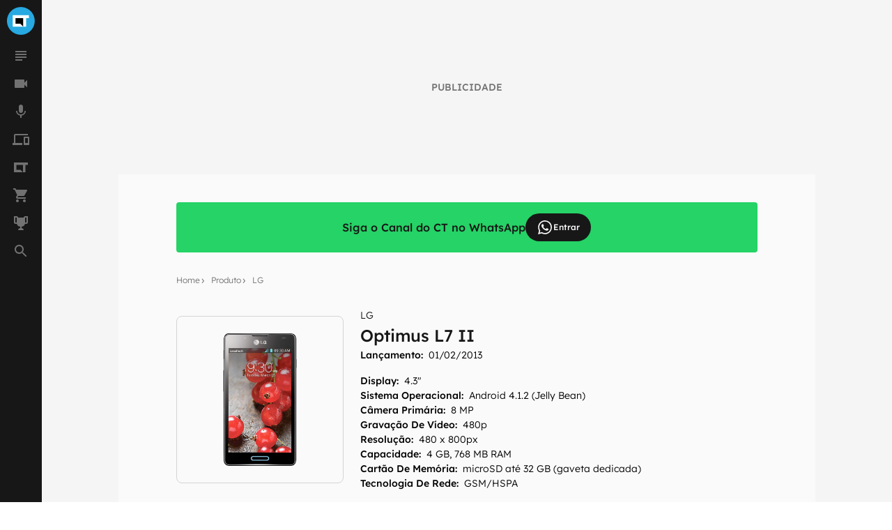

--- FILE ---
content_type: text/html; charset=utf-8
request_url: https://canaltech.com.br/produto/lg/optimus-l7-ii/
body_size: 25474
content:
<!DOCTYPE html><html lang="pt-BR"><head><meta charSet="utf-8"/><meta name="viewport" content="width=device-width, initial-scale=1.0, shrink-to-fit=no, user-scalable=yes"/><script id="gtm-script">
                (function(w,d,s,l,i){w[l]=w[l]||[];w[l].push({'gtm.start':
                new Date().getTime(),event:'gtm.js'});var f=d.getElementsByTagName(s)[0],
                j=d.createElement(s),dl=l!='dataLayer'?'&l='+l:'';j.async=true;j.src=
                'https://www.googletagmanager.com/gtm.js?id='+i+dl;f.parentNode.insertBefore(j,f);
                })(window,document,'script','dataLayer', 'GTM-WW732N4');
              </script><meta name="author" content="Canaltech"/><title>LG Optimus L7 II - Ficha Técnica - Canaltech</title><meta property="og:image" content="https://t.ctcdn.com.br/RuzmIOFBnIN4epB5VdqvJi14Mxw=/fit-in/600x600/filters:fill(transparent):watermark(wm/prd.png,-32p,center,1,none,15)/i409036.png"/><meta name="twitter:image" content="https://t.ctcdn.com.br/RuzmIOFBnIN4epB5VdqvJi14Mxw=/fit-in/600x600/filters:fill(transparent):watermark(wm/prd.png,-32p,center,1,none,15)/i409036.png"/><meta name="image" content="https://t.ctcdn.com.br/RuzmIOFBnIN4epB5VdqvJi14Mxw=/fit-in/600x600/filters:fill(transparent):watermark(wm/prd.png,-32p,center,1,none,15)/i409036.png"/><link rel="alternate" type="application/rss+xml" title="Feed RSS - LG Optimus L7 II - Ficha Técnica - Canaltech" href="https://feeds2.feedburner.com/canaltechbr"/><link rel="chrome-webstore-item" href="https://chrome.google.com/webstore/detail/aaheckeofbchahoglpgjmengoeggpcid"/><link rel="canonical" href="https://canaltech.com.br/produto/lg/optimus-l7-ii/"/><meta property="og:url" content="https://canaltech.com.br/produto/lg/optimus-l7-ii/"/><meta property="og:site_name" content="Canaltech"/><meta property="fb:app_id" content="444793475548724"/><meta property="fb:pages" content="264439246937821"/><meta property="og:locale" content="pt_BR"/><meta name="apple-itunes-app" content="app-id=1005606952"/><meta name="google-play-app" content="app-id=br.com.canaltech"/><meta name="twitter:card" content="summary_large_image"/><meta name="twitter:site" content="@canaltech"/><meta name="twitter:creator" content="@canaltech"/><meta name="twitter:domain" content="[canaltech.com.br](http://canaltech.com.br/)"/><meta name="revisit-after" content="1 days"/><meta name="resource-type" content="document"/><meta name="distribution" content="global"/><meta name="rating" content="general"/><meta name="robots" content="index, follow, max-image-preview:large"/><meta property="og:type" content="article"/><meta name="description" content="Temos em mãos a atualização da versão original do Optimus L7 da LG, versão que alcançou um sucesso relativamente alto quando foi lançado em 2012. Será que vale"/><meta property="og:description" content="Temos em mãos a atualização da versão original do Optimus L7 da LG, versão que alcançou um sucesso relativamente alto quando foi lançado em 2012. Será que vale a pena fazer o upgrade? Vamos conferir agora."/><meta name="twitter:description" content="Temos em mãos a atualização da versão original do Optimus L7 da LG, versão que alcançou um sucesso relativamente alto quando foi lançado em 2012. Será que vale a pena fazer o upgrade? Vamos conferir agora."/><meta property="og:title" content="Optimus L7 II"/><meta property="og:image:width" content="600"/><meta property="og:image:height" content="600"/><meta name="twitter:title" content="Optimus L7 II"/><meta property="article:published_time" content="1969-12-31T21:00:00-03:00"/><meta http-equiv="Cache-control" content="max-age=120, stale-while-revalidate=120"/><meta name="Expires" content="Thu, 01 Jan 2026 16:08:01 +0000"/><meta name="next-head-count" content="38"/><script id="run">(function(t,e,n,r){function a(){return e&&e.now?e.now():null}if(!n.version){n._events=[];n._errors=[];n._metadata={};n._urlGroup=null;window.RM=n;n.install=function(e){n._options=e;var a=t.createElement("script");a.async=true;a.crossOrigin="anonymous";a.src=r;var o=t.getElementsByTagName("script")[0];o.parentNode.insertBefore(a,o)};n.identify=function(t,e){n._userId=t;n._identifyOptions=e};n.sendEvent=function(t,e){n._events.push({eventName:t,metadata:e,time:a()})};n.setUrlGroup=function(t){n._urlGroup=t};n.track=function(t,e){n._errors.push({error:t,metadata:e,time:a()})};n.addMetadata=function(t){n._metadata=Object.assign(n._metadata,t)}}})(document,window.performance,window.RM||{},"https://cdn.requestmetrics.com/agent/current/rm.js"); RM.install({ token: "r3qh4kn:g9fd9nf" })</script><script async="" src="https://jsc.mgid.com/site/901213.js"></script><meta http-equiv="x-ua-compatible" content="ie=edge"/><meta name="theme-color" content="#222"/><meta name="copyright" content="Copyright Canaltech"/><meta class="versionExt" content="2"/><link rel="shortcut icon" type="image/ico" href="/favicon.ico"/><link rel="icon" type="image/png" sizes="16x16" href="/favicon-16x16.png"/><link rel="icon" type="image/png" sizes="32x32" href="/favicon-32x32.png"/><link rel="icon" type="image/png" sizes="64x64" href="/favicon-64x64.png"/><link rel="icon" type="image/png" sizes="192x192" href="/android-chrome-192x192.png"/><link rel="apple-touch-icon" sizes="180x180" href="/apple-touch-icon.png"/><link rel="apple-touch-icon-precomposed" sizes="57x57" href="/apple-touch-icon-57x57.png"/><link rel="apple-touch-icon-precomposed" sizes="72x72" href="/apple-touch-icon-72x72.png"/><link rel="apple-touch-icon-precomposed" sizes="114x114" href="/apple-touch-icon-114x114.png"/><link rel="mask-icon" href="/safari-pinned-tab.svg" color="#27a9e1"/><link rel="preload" href="https://canaltech.com.br/fonts/Lexend/Lexend-Light.woff2" as="font" crossorigin=""/><link rel="preload" href="https://canaltech.com.br/fonts/Lexend/Lexend-Medium.woff2" as="font" crossorigin=""/><link rel="alternate" type="application/rss+xml" title="Feed RSS - Canaltech" href="https://feeds2.feedburner.com/canaltechbr"/><link rel="chrome-webstore-item" href="https://chrome.google.com/webstore/detail/aaheckeofbchahoglpgjmengoeggpcid"/><meta name="apple-itunes-app" content="app-id=1005606952"/><meta name="google-play-app" content="app-id=br.com.canaltech"/><meta property="fb:app_id" content="444793475548724"/><meta property="fb:pages" content="264439246937821"/><meta name="distribution" content="global"/><meta property="og:locale" content="pt_BR"/><meta property="og:site_name" content="Canaltech"/><meta name="rating" content="general"/><meta name="resource-type" content="document"/><meta name="revisit-after" content="1 days"/><meta name="twitter:site" content="@canaltech"/><script>
                  (function(a9,a,p,s,t,A,g){if(a[a9])return;function q(c,r){a[a9]._Q.push([c,r])}a[a9]={init:
                function(){q("i",arguments)},fetchBids:function(){q("f",arguments)},setDisplayBids:function()
                {},targetingKeys:function(){return[]},_Q:[]};A=p.createElement(s);A
                .async=!0;A.src=t;g=p.getElementsByTagName(s)[0];g.parentNode.insertBefore(A,g)})
                ("apstag",window,document,"script","//c.amazon-adsystem.com/aax2/apstag.js");
                apstag.init({
                  pubID: 'ed05795b-00b6-4795-aaf0-2bc388a5eec3',
                  adServer: 'googletag',
                  bidTimeout: 2e3
                });
              </script><script type="text/javascript" defer="">!function(){"use strict";function e(e){var t=!(arguments.length>1&&void 0!==arguments[1])||arguments[1],c=document.createElement("script");c.src=e,t?c.type="module":(c.async=!0,c.type="text/javascript",c.setAttribute("nomodule",""));var n=document.getElementsByTagName("script")[0];n.parentNode.insertBefore(c,n)}!function(t,c){!function(t,c,n){var a,o,r;n.accountId=c,null!==(a=t.marfeel)&&void 0!==a||(t.marfeel={}),null!==(o=(r=t.marfeel).cmd)&&void 0!==o||(r.cmd=[]),t.marfeel.config=n;var i="https://sdk.mrf.io/statics";e("".concat(i,"/marfeel-sdk.js?id=").concat(c),!0),e("".concat(i,"/marfeel-sdk.es5.js?id=").concat(c),!1)}(t,c,arguments.length>2&&void 0!==arguments[2]?arguments[2]:{})}(window,3660,{} /*config*/)}();</script><link rel="preload" href="/_next/static/css/60e2a1c902145fe3.css" as="style"/><link rel="stylesheet" href="/_next/static/css/60e2a1c902145fe3.css" data-n-g=""/><link rel="preload" href="/_next/static/css/99acbfd7ca214331.css" as="style"/><link rel="stylesheet" href="/_next/static/css/99acbfd7ca214331.css" data-n-p=""/><noscript data-n-css=""></noscript><script defer="" nomodule="" src="/_next/static/chunks/polyfills-c67a75d1b6f99dc8.js"></script><script defer="" src="/_next/static/chunks/3257.0cea042dc998ada7.js"></script><script src="/_next/static/chunks/webpack-53d502575aa09c10.js" defer=""></script><script src="/_next/static/chunks/framework-0d2f9e619751b468.js" defer=""></script><script src="/_next/static/chunks/main-a70b4945d145dd5d.js" defer=""></script><script src="/_next/static/chunks/pages/_app-fee527d0dc635dc2.js" defer=""></script><script src="/_next/static/chunks/5810-1d81f1aea6202ec8.js" defer=""></script><script src="/_next/static/chunks/1216-cfa547a152da1b3e.js" defer=""></script><script src="/_next/static/chunks/9491-ebb55c43863b1f33.js" defer=""></script><script src="/_next/static/chunks/5344-805cef62a8ad8def.js" defer=""></script><script src="/_next/static/chunks/7590-ee977bc249dc44c1.js" defer=""></script><script src="/_next/static/chunks/944-2c43f730dc58a4b2.js" defer=""></script><script src="/_next/static/chunks/pages/produto/%5Bmarca%5D/%5Bproduto%5D-e93f001391cffdce.js" defer=""></script><script src="/_next/static/yT0MKYO_PgRASBpcV-YPX/_buildManifest.js" defer=""></script><script src="/_next/static/yT0MKYO_PgRASBpcV-YPX/_ssgManifest.js" defer=""></script></head><body><div id="__next" data-reactroot=""><div class="fixed left-0 top-0 z-[9999] h-1 transition-all duration-300 ease-ease bg-transparent opacity-0" style="width:30%" role="progressbar" aria-label="Barra de carregamento" title="Barra de carregamento"></div><noscript><img src="https://sb.scorecardresearch.com/p?c1=2&amp;c2=20572948&amp;cv=cv=4.4.0&amp;cj=1" alt=""/></noscript><div class="h-full w-full bg-mglGray100  pl-0 pt-[60px] tablet:pl-[60px] tablet:pt-0"><script type="application/ld+json" class="object">{"@context":"http://schema.org","@type":"BreadcrumbList","@id":"https://canaltech.com.br/#breadcrumb","itemListElement":[{"@type":"ListItem","position":1,"name":"Home","item":"https://canaltech.com.br"},{"@type":"ListItem","position":2,"name":"Produto","item":"https://canaltech.com.br/produto/"},{"@type":"ListItem","position":3,"name":"LG","item":"https://canaltech.com.br/empresa/lg/"},{"@type":"ListItem","position":4,"name":"Optimus L7 II","item":"https://canaltech.com.br/produto/lg/optimus-l7-ii/"}]}</script><script type="application/ld+json" class="object">{"@context":"http://schema.org","@type":"Product","aggregateRating":{"@type":"AggregateRating","ratingValue":"5","reviewCount":"1","bestRating":"5","worstRating":"0"},"name":"LG Optimus L7 II","image":"https://t.ctcdn.com.br/80PradWsc8tMl8WE-6g75uWgnV0=/fit-in/400x400/filters:fill(transparent):watermark(wm/prd.png,-32p,center,1,none,15)/i409036.png","offers":[],"review":{"@type":"Review","author":{"@type":"Organization","name":"Canaltech"},"reviewBody":"Temos em mãos a atualização da versão original do Optimus L7 da LG, versão que alcançou um sucesso relativamente alto quando foi lançado em 2012. Será que vale a pena fazer o upgrade? Vamos conferir agora.","name":"LG Optimus L7 II","reviewRating":{"@type":"Rating","bestRating":"5","ratingValue":"5","worstRating":"0"}},"description":"Temos em mãos a atualização da versão original do Optimus L7 da LG, versão que alcançou um sucesso relativamente alto quando foi lançado em 2012. Será que vale a pena fazer o upgrade? Vamos conferir agora.","brand":"LG","sku":"2546"}</script><script type="application/ld+json" class="object">{"@context":"http://schema.org","@type":"WebSite","@id":"https://canaltech.com.br/#website","name":"Canaltech","url":"https://canaltech.com.br","description":"Tecnologia pra quem entende","alternateName":"CT","inLanguage":"pt-BR","potentialAction":{"@type":"SearchAction","target":"https://canaltech.com.br/busca/?q={search_term_string}","query-input":"required name=search_term_string"}}</script><script type="application/ld+json" class="object">{"@context":"http://schema.org","@type":"NewsMediaOrganization","url":"https://canaltech.com.br","@id":"https://canaltech.com.br/#organization","logo":{"@type":"ImageObject","url":"https://img.canaltech.com.br/canaltech-512.png","width":"512","height":"512"},"name":"Canaltech","sameAs":["https://facebook.com/canaltech","https://twitter.com/canaltech","https://www.tiktok.com/canaltech","https://www.youtube.com/canaltech","https://www.youtube.com/canaltech","https://www.youtube.com/c/MaravilhasdaTecnologia","https://pt.wikipedia.org/wiki/Canaltech","https://www.linkedin.com/company/canaltech-brasil","https://www.instagram.com/canaltech","https://flipboard.com/@canaltech","https://t.me/Canaltech_Oficial","https://t.me/ctofertas"],"alternateName":"CT","address":{"@id":"https://canaltech.com.br/#local-main-place-address","@type":"PostalAddress","streetAddress":"Rua Maria Prestes Maia, 300","addressLocality":"São Paulo","postalCode":"02047000","addressRegion":"SP","addressCountry":"BR"}}</script><div id="cazambaPos" class="cazambaPos"></div><nav class="[@media_only_screen_and_(max-width:426px)]:[&amp;+section]:mt-[60px]"><div class="fixed left-0 right-0 top-0 z-[9998] flex h-[60px] w-full items-center justify-center overflow-auto bg-mglGray900 tablet:w-[60px] tablet:overflow-hidden [&amp;_button]:absolute [&amp;_button]:left-[18px] [&amp;_button]:top-[21px] [&amp;_button]:flex [&amp;_button]:cursor-pointer [&amp;_button]:border-0 [&amp;_button]:bg-transparent tablet:[&amp;_button]:hidden [&amp;_div]:h-[unset] [&amp;_div]:w-[unset] [&amp;_div]:overflow-auto tablet:[&amp;_div]:h-10 tablet:[&amp;_div]:w-10 tablet:[&amp;_div]:overflow-hidden"><div><button type="button" aria-label="Menu"><svg xmlns="http://www.w3.org/2000/svg" viewBox="0 0 24 24" width="24" height="24" color="rgb(255, 255, 255)"><path fill="currentColor" d="M3 6h18v2H3V6m0 5h18v2H3v-2m0 5h18v2H3v-2Z"></path></svg></button><span id="heading-title-logo" class="invisible hidden">Canaltech - Notícias de Tecnologia, Ciência e Entretenimento</span><a title="Página Principal do Canaltech" href="https://canaltech.com.br/"><svg width="188" height="40" viewBox="0 0 170 36" fill="none" xmlns="http://www.w3.org/2000/svg"><path d="M52.735 11.5a4.248 4.248 0 00-3.641 1.769 8.229 8.229 0 00-1.286 4.926c0 4.382 1.646 6.573 4.937 6.573a15.594 15.594 0 005.02-1.029v3.498a13.937 13.937 0 01-5.41 1.028 8.229 8.229 0 01-6.563-2.602c-1.516-1.735-2.273-4.224-2.273-7.468a12.2 12.2 0 011.12-5.369 8.064 8.064 0 013.2-3.569 9.483 9.483 0 014.906-1.234c2 .021 3.97.496 5.76 1.388l-1.347 3.385a22.28 22.28 0 00-2.222-.916 6.624 6.624 0 00-2.201-.38zM70.22 27.977l-.791-2.057h-.103a6.06 6.06 0 01-2.14 1.851c-.906.37-1.881.541-2.86.505a4.62 4.62 0 01-3.404-1.235 4.752 4.752 0 01-1.265-3.559 3.97 3.97 0 011.677-3.528 9.698 9.698 0 015.05-1.255l2.613-.082v-.658a2.057 2.057 0 00-2.335-2.284 10.655 10.655 0 00-4.238 1.09l-1.347-2.776a12.22 12.22 0 015.78-1.358 7.2 7.2 0 014.639 1.316 4.864 4.864 0 011.615 4.012v10.018h-2.89zm-1.213-6.963l-1.584.051a5.08 5.08 0 00-2.623.638 2.058 2.058 0 00-.874 1.8c0 1.159.662 1.738 1.985 1.738a3.159 3.159 0 002.283-.823 2.878 2.878 0 00.854-2.18v-1.235l-.041.01zM90.083 27.977h-4.115v-8.784a4.217 4.217 0 00-.596-2.438 2.057 2.057 0 00-1.841-.812 2.767 2.767 0 00-2.49 1.152 7.128 7.128 0 00-.771 3.816v7.066h-4.114V12.939h3.085l.556 1.924h.226a4.34 4.34 0 011.893-1.646 6.439 6.439 0 012.736-.556 5.257 5.257 0 013.98 1.42 5.698 5.698 0 011.358 4.114v9.782h.093zM102.734 27.977l-.792-2.057h-.113a6.055 6.055 0 01-2.12 1.851c-.906.37-1.88.541-2.859.505a4.62 4.62 0 01-3.404-1.235 4.753 4.753 0 01-1.245-3.528 3.971 3.971 0 011.677-3.528 9.7 9.7 0 015.05-1.255l2.613-.082v-.69a2.053 2.053 0 00-.604-1.717 2.054 2.054 0 00-1.731-.566 10.654 10.654 0 00-4.238 1.09L93.6 13.99a12.22 12.22 0 015.76-1.358A7.2 7.2 0 01104 13.947a4.867 4.867 0 011.615 4.012v10.018h-2.88zm-1.214-6.963l-1.584.051a5.081 5.081 0 00-2.664.648 2.057 2.057 0 00-.874 1.8c0 1.159.662 1.738 1.985 1.738a3.147 3.147 0 002.283-.822 2.867 2.867 0 00.854-2.181v-1.234zM112.835 27.977h-4.115V7.056h4.115v20.921zM122.462 25.046a8.89 8.89 0 002.581-.473v3.085a9.254 9.254 0 01-3.764.69 4.61 4.61 0 01-3.58-1.245 5.415 5.415 0 01-1.121-3.734v-7.2h-1.964V14.4l2.263-1.368 1.182-3.178h2.623v3.199h4.207v3.085h-4.207v7.2a1.615 1.615 0 00.494 1.286c.364.29.82.44 1.286.422zM133.817 28.317a7.753 7.753 0 01-5.678-2.006 7.592 7.592 0 01-2.057-5.678 8.341 8.341 0 011.893-5.842 6.723 6.723 0 015.225-2.057 6.625 6.625 0 014.958 1.81 6.865 6.865 0 011.789 4.999V21.6h-9.699a3.938 3.938 0 001.029 2.726 3.631 3.631 0 002.715 1.028 11.31 11.31 0 002.571-.277 12.88 12.88 0 002.531-.906v3.086a9.624 9.624 0 01-2.304.802c-.98.188-1.976.274-2.973.258zm-.576-12.662a2.6 2.6 0 00-2.057.823 3.822 3.822 0 00-.843 2.345h5.76a3.418 3.418 0 00-.792-2.345 2.685 2.685 0 00-2.068-.823zM148.649 28.317c-4.676 0-7.015-2.568-7.015-7.704a8.232 8.232 0 011.913-5.853 7.209 7.209 0 015.472-2.057 10.438 10.438 0 014.68 1.029l-1.213 3.178a20.114 20.114 0 00-1.8-.638 5.814 5.814 0 00-1.667-.247c-2.132 0-3.198 1.516-3.198 4.547 0 3.03 1.066 4.501 3.198 4.412a7.307 7.307 0 002.181-.298 7.904 7.904 0 002.057-1.029v3.508a6.606 6.606 0 01-2.057.874 11.32 11.32 0 01-2.551.278zM169.56 28.05h-4.114v-8.785c0-2.167-.806-3.25-2.417-3.25a2.758 2.758 0 00-2.489 1.172 7.203 7.203 0 00-.772 3.796v7.076h-4.114V7.128h4.114v4.258c0 .33-.031 1.108-.092 2.335l-.093 1.214h.216a4.756 4.756 0 014.361-2.201 5.326 5.326 0 014.022 1.43 5.67 5.67 0 011.368 4.114v9.802l.01-.03z" fill="#fff"></path><path d="M18 36c9.941 0 18-8.059 18-18S27.941 0 18 0 0 8.059 0 18s8.059 18 18 18z" fill="#27A9E1"></path><path d="M24.82 14.277h3.723v-3.734H7.457v14.914h17.362v-11.18z" fill="#fff"></path><path d="M17.362 21.724h-6.181v-7.447h9.905v11.18l-3.724-3.733z" fill="#000"></path></svg></a></div></div><nav class="fixed bottom-0 left-0 top-[60px] z-[1001] flex h-[calc(100%-60px)] w-[60px] flex-col items-center justify-between bg-mglGray900 transition-[left] duration-300 ease-ease [&amp;_ul]:flex [&amp;_ul]:w-10 [&amp;_ul]:flex-col [&amp;_ul]:items-center [&amp;_ul]:justify-center [&amp;_ul]:px-[10px] [&amp;_ul]:pb-[10px] [&amp;_ul]:pt-0 [&amp;_ul]:last:w-[60px] left-[-60px] tablet:left-0"><ul><li class="relative flex h-10 w-10 items-center justify-center hover:cursor-pointer hover:rounded-half hover:bg-titleBlack [&amp;_span]:absolute [&amp;_span]:right-1 [&amp;_span]:top-2 [&amp;_span]:h-[6px] [&amp;_span]:w-[6px] [&amp;_span]:rounded-half [&amp;_span]:bg-[#0EFDC1] [&amp;_svg]:h-6 [&amp;_svg]:w-6 [&amp;_svg]:transition-[fill] [&amp;_svg]:duration-[400ms] [&amp;_svg]:ease-in-out [&amp;_svg]:hover:fill-mglGray50 [&amp;_svg]:fill-mglGray50/40">
                <svg viewBox="0 0 24 24"><title>Notícias</title><path d="M14,17H4v2h10V17z M20,9H4v2h16V9z M4,15h16v-2H4V15z M4,5v2h16V5H4z"></path></svg>
                
                </li><li class="relative flex h-10 w-10 items-center justify-center hover:cursor-pointer hover:rounded-half hover:bg-titleBlack [&amp;_span]:absolute [&amp;_span]:right-1 [&amp;_span]:top-2 [&amp;_span]:h-[6px] [&amp;_span]:w-[6px] [&amp;_span]:rounded-half [&amp;_span]:bg-[#0EFDC1] [&amp;_svg]:h-6 [&amp;_svg]:w-6 [&amp;_svg]:transition-[fill] [&amp;_svg]:duration-[400ms] [&amp;_svg]:ease-in-out [&amp;_svg]:hover:fill-mglGray50 [&amp;_svg]:fill-mglGray50/40">
                <svg viewBox="0 0 24 24"><title>Vídeos</title><path d="M17,10.5V7c0-0.6-0.5-1-1-1H4C3.5,6,3,6.4,3,7v10c0,0.5,0.5,1,1,1h12c0.5,0,1-0.5,1-1v-3.5l4,4v-11L17,10.5z"></path></svg>
                
                </li><li class="relative flex h-10 w-10 items-center justify-center hover:cursor-pointer hover:rounded-half hover:bg-titleBlack [&amp;_span]:absolute [&amp;_span]:right-1 [&amp;_span]:top-2 [&amp;_span]:h-[6px] [&amp;_span]:w-[6px] [&amp;_span]:rounded-half [&amp;_span]:bg-[#0EFDC1] [&amp;_svg]:h-6 [&amp;_svg]:w-6 [&amp;_svg]:transition-[fill] [&amp;_svg]:duration-[400ms] [&amp;_svg]:ease-in-out [&amp;_svg]:hover:fill-mglGray50 [&amp;_svg]:fill-mglGray50/40">
                <svg viewBox="0 0 24 24"><title>Podcasts</title><path d="M12 14c1.66 0 2.99-1.34 2.99-3L15 5c0-1.66-1.34-3-3-3S9 3.34 9 5v6c0 1.66 1.34 3 3 3zm5.3-3c0 3-2.54 5.1-5.3 5.1S6.7 14 6.7 11H5c0 3.41 2.72 6.23 6 6.72V21h2v-3.28c3.28-.48 6-3.3 6-6.72h-1.7z"></path></svg>
                
                </li><li class="relative flex h-10 w-10 items-center justify-center hover:cursor-pointer hover:rounded-half hover:bg-titleBlack [&amp;_span]:absolute [&amp;_span]:right-1 [&amp;_span]:top-2 [&amp;_span]:h-[6px] [&amp;_span]:w-[6px] [&amp;_span]:rounded-half [&amp;_span]:bg-[#0EFDC1] [&amp;_svg]:h-6 [&amp;_svg]:w-6 [&amp;_svg]:transition-[fill] [&amp;_svg]:duration-[400ms] [&amp;_svg]:ease-in-out [&amp;_svg]:hover:fill-mglGray50 [&amp;_svg]:fill-mglGray50/40">
                <svg viewBox="0 0 24 24"><title>Produtos</title><path d="M22,17H18V10H22M23,8H17A1,1 0 0,0 16,9V19A1,1 0 0,0 17,20H23A1,1 0 0,0 24,19V9A1,1 0 0,0 23,8M4,6H22V4H4A2,2 0 0,0 2,6V17H0V20H14V17H4V6Z"></path></svg>
                
                </li><li class="relative flex h-10 w-10 items-center justify-center hover:cursor-pointer hover:rounded-half hover:bg-titleBlack [&amp;_span]:absolute [&amp;_span]:right-1 [&amp;_span]:top-2 [&amp;_span]:h-[6px] [&amp;_span]:w-[6px] [&amp;_span]:rounded-half [&amp;_span]:bg-[#0EFDC1] [&amp;_svg]:h-6 [&amp;_svg]:w-6 [&amp;_svg]:transition-[fill] [&amp;_svg]:duration-[400ms] [&amp;_svg]:ease-in-out [&amp;_svg]:hover:fill-mglGray50 [&amp;_svg]:fill-mglGray50/40">
                <svg viewBox="0 0 24 24"><title>Mais Canaltech</title><path d="M2 4.9 2 19.1 14.9 19.1 11.4 15.5 5.5 15.5 5.5 8.5 14.9 8.5 14.9 19.1 18.5 19.1 18.5 8.5 22 8.5 22 4.9 2 4.9z"/></svg>
                
                </li><li class="relative flex h-10 w-10 items-center justify-center hover:cursor-pointer hover:rounded-half hover:bg-titleBlack [&amp;_span]:absolute [&amp;_span]:right-1 [&amp;_span]:top-2 [&amp;_span]:h-[6px] [&amp;_span]:w-[6px] [&amp;_span]:rounded-half [&amp;_span]:bg-[#0EFDC1] [&amp;_svg]:h-6 [&amp;_svg]:w-6 [&amp;_svg]:transition-[fill] [&amp;_svg]:duration-[400ms] [&amp;_svg]:ease-in-out [&amp;_svg]:hover:fill-mglGray50 [&amp;_svg]:fill-mglGray50/40">
                <svg viewBox="0 0 24 24"><title>Canaltech Ofertas</title><path d="M17,18C15.89,18 15,18.89 15,20A2,2 0 0,0 17,22A2,2 0 0,0 19,20C19,18.89 18.1,18 17,18M1,2V4H3L6.6,11.59L5.24,14.04C5.09,14.32 5,14.65 5,15A2,2 0 0,0 7,17H19V15H7.42A0.25,0.25 0 0,1 7.17,14.75C7.17,14.7 7.18,14.66 7.2,14.63L8.1,13H15.55C16.3,13 16.96,12.58 17.3,11.97L20.88,5.5C20.95,5.34 21,5.17 21,5A1,1 0 0,0 20,4H5.21L4.27,2M7,18C5.89,18 5,18.89 5,20A2,2 0 0,0 7,22A2,2 0 0,0 9,20C9,18.89 8.1,18 7,18Z" /></svg>
                
                </li><li class="relative flex h-10 w-10 items-center justify-center hover:cursor-pointer hover:rounded-half hover:bg-titleBlack [&amp;_span]:absolute [&amp;_span]:right-1 [&amp;_span]:top-2 [&amp;_span]:h-[6px] [&amp;_span]:w-[6px] [&amp;_span]:rounded-half [&amp;_span]:bg-[#0EFDC1] [&amp;_svg]:h-6 [&amp;_svg]:w-6 [&amp;_svg]:transition-[fill] [&amp;_svg]:duration-[400ms] [&amp;_svg]:ease-in-out [&amp;_svg]:hover:fill-mglGray50 [&amp;_svg]:fill-mglGray50/40">
                <svg xmlns="http://www.w3.org/2000/svg" xmlns:xlink="http://www.w3.org/1999/xlink" aria-hidden="true" focusable="false" width="1em" height="1em" style="-ms-transform: rotate(360deg); -webkit-transform: rotate(360deg); transform: rotate(360deg);" preserveAspectRatio="xMidYMid meet" viewBox="0 0 24 24"><path d="M18 2c-.9 0-2 1-2 2H8c0-1-1.1-2-2-2H2v9c0 1 1 2 2 2h2.2c.4 2 1.7 3.7 4.8 4v2.08C8 19.54 8 22 8 22h8s0-2.46-3-2.92V17c3.1-.3 4.4-2 4.8-4H20c1 0 2-1 2-2V2h-4M6 11H4V4h2v7m14 0h-2V4h2v7z" /><title>Prêmio Canaltech</title></svg>
                
                </li><li class="relative flex h-10 w-10 items-center justify-center hover:cursor-pointer hover:rounded-half hover:bg-titleBlack [&amp;_span]:absolute [&amp;_span]:right-1 [&amp;_span]:top-2 [&amp;_span]:h-[6px] [&amp;_span]:w-[6px] [&amp;_span]:rounded-half [&amp;_span]:bg-[#0EFDC1] [&amp;_svg]:h-6 [&amp;_svg]:w-6 [&amp;_svg]:transition-[fill] [&amp;_svg]:duration-[400ms] [&amp;_svg]:ease-in-out [&amp;_svg]:hover:fill-mglGray50 [&amp;_svg]:fill-mglGray50/40">
                <svg viewBox="0 0 24 24"><title>Busca</title><path d="M15.5 14h-.79l-.28-.27C15.41 12.59 16 11.11 16 9.5 16 5.91 13.09 3 9.5 3S3 5.91 3 9.5 5.91 16 9.5 16c1.61 0 3.09-.59 4.23-1.57l.27.28v.79l5 4.99L20.49 19l-4.99-5zm-6 0C7.01 14 5 11.99 5 9.5S7.01 5 9.5 5 14 7.01 14 9.5 11.99 14 9.5 14z"></path></svg>
                
                </li></ul></nav><nav class="menu-suspenso left-[-280px]"><ul class="list-navbar"><li class="m-0 cursor-default px-4 pb-4 pt-0 text-base font-medium uppercase leading-4">Notícias </li><li class="list-item-navbar-content"><a title="Últimas Notícias" rel="noreferrer" href="https://canaltech.com.br/ultimas/">Últimas Notícias</a></li><li class="list-item-navbar-content"><a title="Análises" rel="noreferrer" href="https://canaltech.com.br/analises/">Análises</a></li><li class="list-item-navbar-content"><a title="Apps" rel="noreferrer" href="https://canaltech.com.br/apps/">Apps</a></li><li class="list-item-navbar-content"><a title="Carros" rel="noreferrer" href="https://canaltech.com.br/carros/">Carros</a></li><li class="list-item-navbar-content"><a title="Ciência" rel="noreferrer" href="https://canaltech.com.br/ciencia/">Ciência</a></li><li class="list-item-navbar-content"><a title="Colunas" rel="noreferrer" href="https://canaltech.com.br/colunas/">Colunas</a></li><li class="list-item-navbar-content"><a title="CTUP - Hardware e Games" rel="noreferrer" href="https://canaltech.com.br/ctup/">CTUP - Hardware e Games</a></li><li class="list-item-navbar-content"><a title="CT Eletro - Eletrodomésticos" rel="noreferrer" href="https://canaltech.com.br/eletro/">CT Eletro - Eletrodomésticos</a></li><li class="list-item-navbar-content"><a title="Entretenimento" rel="noreferrer" href="https://canaltech.com.br/entretenimento/">Entretenimento</a></li><li class="list-item-navbar-content"><a title="Espaço" rel="noreferrer" href="https://canaltech.com.br/espaco/">Espaço</a></li><li class="list-item-navbar-content"><a title="Games" rel="noreferrer" href="https://canaltech.com.br/games/">Games</a></li><li class="list-item-navbar-content"><a title="Quadrinhos" rel="noreferrer" href="https://canaltech.com.br/quadrinhos/">Quadrinhos</a></li><li class="list-item-navbar-content"><a title="Smartphone" rel="noreferrer" href="https://canaltech.com.br/smartphone/">Smartphone</a></li><li class="list-item-navbar-content"><a title="Tutoriais" rel="noreferrer" href="https://canaltech.com.br/tutoriais/">Tutoriais</a></li></ul><ul class="list-navbar"><li class="m-0 cursor-default px-4 pb-4 pt-0 text-base font-medium uppercase leading-4">VÍDEOS</li><li class="list-item-navbar-content"><a title="Últimos Vídeos" rel="noreferrer" href="https://canaltech.com.br/video/">Últimos Vídeos</a></li><li class="list-item-navbar-content"><a title="Playlists de Vídeo" rel="noreferrer" href="https://canaltech.com.br/video/playlists/">Playlists de Vídeo</a></li><li class="navbar-divider"></li><li class="list-item-navbar-content"><a title="YT Canaltech" target="_blank" rel="noreferrer" href="https://www.youtube.com/channel/UC_bXJnsgwOqEPA_-6N6faKw"><svg xmlns="http://www.w3.org/2000/svg" viewBox="0 0 24 24" width="24" height="24"><path fill="currentColor" d="M17 10.5V7a1 1 0 0 0-1-1H4a1 1 0 0 0-1 1v10a1 1 0 0 0 1 1h12a1 1 0 0 0 1-1v-3.5l4 4v-11l-4 4Z"></path></svg>YT Canaltech</a></li><li class="list-item-navbar-content"><a title="YT Maravilhas da Tecnologia" target="_blank" rel="noreferrer" href="https://www.youtube.com/c/MaravilhasdaTecnologia"><svg xmlns="http://www.w3.org/2000/svg" viewBox="0 0 24 24" width="24" height="24"><path fill="currentColor" d="M17 10.5V7a1 1 0 0 0-1-1H4a1 1 0 0 0-1 1v10a1 1 0 0 0 1 1h12a1 1 0 0 0 1-1v-3.5l4 4v-11l-4 4Z"></path></svg>YT Maravilhas da Tecnologia</a></li></ul><ul class="list-navbar"><li class="m-0 cursor-default px-4 pb-4 pt-0 text-base font-medium uppercase leading-4">PODCASTS </li><li class="list-item-navbar-content"><a title="Últimos Podcasts" rel="noreferrer" href="https://canaltech.com.br/podcast/">Últimos Podcasts</a></li><li class="navbar-divider"></li><li class="list-item-navbar-content"><a title="Escutar Podcast Canaltech" target="_blank" rel="noreferrer" href="https://podcast.canaltech.com.br/"><svg xmlns="http://www.w3.org/2000/svg" viewBox="0 0 24 24" width="24" height="24"><path fill="currentColor" d="M12 2a3 3 0 0 1 3 3v6a3 3 0 0 1-3 3a3 3 0 0 1-3-3V5a3 3 0 0 1 3-3m7 9c0 3.53-2.61 6.44-6 6.93V21h-2v-3.07c-3.39-.49-6-3.4-6-6.93h2a5 5 0 0 0 5 5a5 5 0 0 0 5-5h2Z"></path></svg>Escutar Podcast Canaltech</a></li><li class="list-item-navbar-content"><a title="Escutar Porta 101" target="_blank" rel="noreferrer" href="https://porta101.canaltech.com.br/"><svg xmlns="http://www.w3.org/2000/svg" viewBox="0 0 24 24" width="24" height="24"><path fill="currentColor" d="M12 2a3 3 0 0 1 3 3v6a3 3 0 0 1-3 3a3 3 0 0 1-3-3V5a3 3 0 0 1 3-3m7 9c0 3.53-2.61 6.44-6 6.93V21h-2v-3.07c-3.39-.49-6-3.4-6-6.93h2a5 5 0 0 0 5 5a5 5 0 0 0 5-5h2Z"></path></svg>Escutar Porta 101</a></li></ul><ul class="list-navbar"><li class="m-0 cursor-default px-4 pb-4 pt-0 text-base font-medium uppercase leading-4">PRODUTOS</li><li class="list-item-navbar-content"><a title="Tudo sobre Produtos" rel="noreferrer" href="https://canaltech.com.br/produtos/">Tudo sobre Produtos</a></li><li class="list-item-navbar-content"><a title="Apple" rel="noreferrer" href="https://canaltech.com.br/empresa/apple/produtos/">Apple</a></li><li class="list-item-navbar-content"><a title="Reviews" rel="noreferrer" href="https://canaltech.com.br/analises/">Reviews</a></li><li class="list-item-navbar-content"><a title="Samsung" rel="noreferrer" href="https://canaltech.com.br/empresa/samsung/produtos/">Samsung</a></li><li class="list-item-navbar-content"><a title="Huawei" rel="noreferrer" href="https://canaltech.com.br/empresa/huawei/produtos/">Huawei</a></li><li class="list-item-navbar-content"><a title="Xiaomi" rel="noreferrer" href="https://canaltech.com.br/empresa/xiaomi/produtos/">Xiaomi</a></li><li class="list-item-navbar-content"><a title="LG" rel="noreferrer" href="https://canaltech.com.br/empresa/lg/produtos/">LG</a></li><li class="list-item-navbar-content"><a title="Motorola" rel="noreferrer" href="https://canaltech.com.br/empresa/motorola/produtos/">Motorola</a></li><li class="list-item-navbar-content"><a title="Realme" rel="noreferrer" href="https://canaltech.com.br/empresa/realme/produtos/">Realme</a></li><li class="list-item-navbar-content"><a title="Lenovo" rel="noreferrer" href="https://canaltech.com.br/empresa/lenovo/produtos/">Lenovo</a></li><li class="list-item-navbar-content"><a title="Sony" rel="noreferrer" href="https://canaltech.com.br/empresa/sony/produtos/">Sony</a></li><li class="list-item-navbar-content"><a title="OPPO" rel="noreferrer" href="https://canaltech.com.br/empresa/oppo/produtos/">OPPO</a></li></ul><ul class="list-navbar"><li class="m-0 cursor-default px-4 pb-4 pt-0 text-base font-medium uppercase leading-4">MAIS CANALTECH </li><li class="list-item-navbar-content"><a title="Sobre o Canaltech" rel="noreferrer" href="https://canaltech.com.br/sobre/">Sobre o Canaltech</a></li><li class="list-item-navbar-content"><a title="Política de Privacidade" rel="noreferrer" href="https://canaltech.com.br/privacidade/">Política de Privacidade</a></li><li class="list-item-navbar-content"><a title="Programa de Integridade" rel="noreferrer" href="https://canaltech.com.br/programa-de-integridade/">Programa de Integridade</a></li><li class="list-item-navbar-content"><a title="Segurança &amp; Privacidade" target="_blank" rel="noreferrer" href="https://especiais.magazineluiza.com.br/seguranca/">Segurança &amp; Privacidade</a></li><li class="list-item-navbar-content"><a title="Anuncie" rel="noreferrer" href="https://canaltech.com.br/anuncie/">Anuncie</a></li><li class="navbar-divider"></li><li class="list-item-navbar-content"><a title="Teste de Velocidade" rel="noreferrer" href="https://canaltech.com.br/teste-de-velocidade/"><svg xmlns="http://www.w3.org/2000/svg" viewBox="0 0 24 24" width="24" height="24"><path fill="currentColor" d="M12 16a3 3 0 0 1-3-3c0-1.12.61-2.1 1.5-2.61l9.71-5.62l-5.53 9.58c-.5.98-1.51 1.65-2.68 1.65m0-13c1.81 0 3.5.5 4.97 1.32l-2.1 1.21C14 5.19 13 5 12 5a8 8 0 0 0-8 8c0 2.21.89 4.21 2.34 5.65h.01c.39.39.39 1.02 0 1.41c-.39.39-1.03.39-1.42.01A9.969 9.969 0 0 1 2 13A10 10 0 0 1 12 3m10 10c0 2.76-1.12 5.26-2.93 7.07c-.39.38-1.02.38-1.41-.01a.996.996 0 0 1 0-1.41A7.95 7.95 0 0 0 20 13c0-1-.19-2-.54-2.9L20.67 8C21.5 9.5 22 11.18 22 13Z"></path></svg>Teste de Velocidade</a></li><li class="navbar-divider"></li><li class="list-item-navbar-content"><a title="Facebook" target="_blank" rel="noreferrer" href="https://www.facebook.com/canaltech"><svg xmlns="http://www.w3.org/2000/svg" viewBox="0 0 24 24" width="24" height="24"><path fill="currentColor" d="M12 2.04c-5.5 0-10 4.49-10 10.02c0 5 3.66 9.15 8.44 9.9v-7H7.9v-2.9h2.54V9.85c0-2.51 1.49-3.89 3.78-3.89c1.09 0 2.23.19 2.23.19v2.47h-1.26c-1.24 0-1.63.77-1.63 1.56v1.88h2.78l-.45 2.9h-2.33v7a10 10 0 0 0 8.44-9.9c0-5.53-4.5-10.02-10-10.02Z"></path></svg>Facebook</a></li><li class="list-item-navbar-content"><a title="Instagram" target="_blank" rel="noreferrer" href="https://www.instagram.com/"><svg xmlns="http://www.w3.org/2000/svg" viewBox="0 0 24 24" width="24" height="24"><path fill="currentColor" d="M7.8 2h8.4C19.4 2 22 4.6 22 7.8v8.4a5.8 5.8 0 0 1-5.8 5.8H7.8C4.6 22 2 19.4 2 16.2V7.8A5.8 5.8 0 0 1 7.8 2m-.2 2A3.6 3.6 0 0 0 4 7.6v8.8C4 18.39 5.61 20 7.6 20h8.8a3.6 3.6 0 0 0 3.6-3.6V7.6C20 5.61 18.39 4 16.4 4H7.6m9.65 1.5a1.25 1.25 0 0 1 1.25 1.25A1.25 1.25 0 0 1 17.25 8A1.25 1.25 0 0 1 16 6.75a1.25 1.25 0 0 1 1.25-1.25M12 7a5 5 0 0 1 5 5a5 5 0 0 1-5 5a5 5 0 0 1-5-5a5 5 0 0 1 5-5m0 2a3 3 0 0 0-3 3a3 3 0 0 0 3 3a3 3 0 0 0 3-3a3 3 0 0 0-3-3Z"></path></svg>Instagram</a></li><li class="list-item-navbar-content"><a title="Twitter" target="_blank" rel="noreferrer" href="https://twitter.com/canaltech"><svg xmlns="http://www.w3.org/2000/svg" viewBox="0 0 24 24" width="24" height="24"><path fill="currentColor" d="M22.46 6c-.77.35-1.6.58-2.46.69c.88-.53 1.56-1.37 1.88-2.38c-.83.5-1.75.85-2.72 1.05C18.37 4.5 17.26 4 16 4c-2.35 0-4.27 1.92-4.27 4.29c0 .34.04.67.11.98C8.28 9.09 5.11 7.38 3 4.79c-.37.63-.58 1.37-.58 2.15c0 1.49.75 2.81 1.91 3.56c-.71 0-1.37-.2-1.95-.5v.03c0 2.08 1.48 3.82 3.44 4.21a4.22 4.22 0 0 1-1.93.07a4.28 4.28 0 0 0 4 2.98a8.521 8.521 0 0 1-5.33 1.84c-.34 0-.68-.02-1.02-.06C3.44 20.29 5.7 21 8.12 21C16 21 20.33 14.46 20.33 8.79c0-.19 0-.37-.01-.56c.84-.6 1.56-1.36 2.14-2.23Z"></path></svg>Twitter</a></li><li class="list-item-navbar-content"><a title="LinkedIn" target="_blank" rel="noreferrer" href="https://www.linkedin.com/company/canaltech-brasil/"><svg xmlns="http://www.w3.org/2000/svg" viewBox="0 0 24 24" width="24" height="24"><path fill="currentColor" d="M19 3a2 2 0 0 1 2 2v14a2 2 0 0 1-2 2H5a2 2 0 0 1-2-2V5a2 2 0 0 1 2-2h14m-.5 15.5v-5.3a3.26 3.26 0 0 0-3.26-3.26c-.85 0-1.84.52-2.32 1.3v-1.11h-2.79v8.37h2.79v-4.93c0-.77.62-1.4 1.39-1.4a1.4 1.4 0 0 1 1.4 1.4v4.93h2.79M6.88 8.56a1.68 1.68 0 0 0 1.68-1.68c0-.93-.75-1.69-1.68-1.69a1.69 1.69 0 0 0-1.69 1.69c0 .93.76 1.68 1.69 1.68m1.39 9.94v-8.37H5.5v8.37h2.77Z"></path></svg>LinkedIn</a></li><li class="list-item-navbar-content"><a title="RSS Feed" target="_blank" rel="noreferrer" href="https://feeds2.feedburner.com/canaltechbr"><svg xmlns="http://www.w3.org/2000/svg" viewBox="0 0 24 24" width="24" height="24"><path fill="currentColor" d="M6.18 15.64a2.18 2.18 0 0 1 2.18 2.18C8.36 19 7.38 20 6.18 20C5 20 4 19 4 17.82a2.18 2.18 0 0 1 2.18-2.18M4 4.44A15.56 15.56 0 0 1 19.56 20h-2.83A12.73 12.73 0 0 0 4 7.27V4.44m0 5.66a9.9 9.9 0 0 1 9.9 9.9h-2.83A7.07 7.07 0 0 0 4 12.93V10.1Z"></path></svg>RSS Feed</a></li></ul><ul class="list-navbar"><li class="m-0 cursor-default px-4 pb-4 pt-0 text-base font-medium uppercase leading-4">CANALTECH OFERTAS</li><li class="list-item-navbar-content"><a title="Canaltech Ofertas" rel="noreferrer" href="https://ofertas.canaltech.com.br/">Canaltech Ofertas</a></li><li class="list-item-navbar-content"><a title="Categorias de Ofertas" rel="noreferrer" href="https://ofertas.canaltech.com.br/categorias/">Categorias de Ofertas</a></li><li class="list-item-navbar-content"><a title="Cupom de Desconto" rel="noreferrer" href="https://ofertas.canaltech.com.br/cupom-de-desconto/">Cupom de Desconto</a></li><li class="navbar-divider"></li><li class="list-item-navbar-content"><a title="Grupos de Oferta" rel="noreferrer" href="https://ofertas.canaltech.com.br/grupos-de-oferta/?utm_source=canaltech&amp;utm_medium=botao-menu&amp;utm_campaign=mais-canaltech"><svg xmlns="http://www.w3.org/2000/svg" viewBox="0 0 24 24" width="24" height="24"><path fill="currentColor" d="M17 12V3a1 1 0 0 0-1-1H3a1 1 0 0 0-1 1v14l4-4h10a1 1 0 0 0 1-1m4-6h-2v9H6v2a1 1 0 0 0 1 1h11l4 4V7a1 1 0 0 0-1-1Z"></path></svg>Grupos de Oferta</a></li><li class="list-item-navbar-content"><a title="App CT Ofertas Android" target="_blank" rel="noreferrer" href="https://play.google.com/store/apps/details?id=br.com.canaltech.ofertas"><svg xmlns="http://www.w3.org/2000/svg" viewBox="0 0 24 24" width="24" height="24"><path fill="currentColor" d="M3 20.5v-17c0-.59.34-1.11.84-1.35L13.69 12l-9.85 9.85c-.5-.25-.84-.76-.84-1.35m13.81-5.38L6.05 21.34l8.49-8.49l2.27 2.27m3.35-4.31c.34.27.59.69.59 1.19s-.22.9-.57 1.18l-2.29 1.32l-2.5-2.5l2.5-2.5l2.27 1.31M6.05 2.66l10.76 6.22l-2.27 2.27l-8.49-8.49Z"></path></svg>App CT Ofertas Android</a></li><li class="list-item-navbar-content"><a title="App CT Ofertas iOS" target="_blank" rel="noreferrer" href="https://apps.apple.com/br/app/canaltech-ofertas-promo%C3%A7%C3%B5es/id1611029000?platform=iphone"><svg xmlns="http://www.w3.org/2000/svg" viewBox="0 0 24 24" width="24" height="24"><path fill="currentColor" d="M18.71 19.5c-.83 1.24-1.71 2.45-3.05 2.47c-1.34.03-1.77-.79-3.29-.79c-1.53 0-2 .77-3.27.82c-1.31.05-2.3-1.32-3.14-2.53C4.25 17 2.94 12.45 4.7 9.39c.87-1.52 2.43-2.48 4.12-2.51c1.28-.02 2.5.87 3.29.87c.78 0 2.26-1.07 3.81-.91c.65.03 2.47.26 3.64 1.98c-.09.06-2.17 1.28-2.15 3.81c.03 3.02 2.65 4.03 2.68 4.04c-.03.07-.42 1.44-1.38 2.83M13 3.5c.73-.83 1.94-1.46 2.94-1.5c.13 1.17-.34 2.35-1.04 3.19c-.69.85-1.83 1.51-2.95 1.42c-.15-1.15.41-2.35 1.05-3.11Z"></path></svg>App CT Ofertas iOS</a></li></ul><div class="fixed left-0 right-0 top-0 z-[1000] h-screen flex-col justify-center bg-mglGray900 transition-all duration-300 ease-in-out [&amp;.showMenu]:flex [&amp;:not(.showMenu)]:hidden"><button class="absolute bottom-auto right-5 top-5 cursor-pointer border-none bg-mglGray900 text-mglGray50"><svg xmlns="http://www.w3.org/2000/svg" viewBox="0 0 24 24" width="32" height="32"><path fill="currentColor" d="M19 6.41L17.59 5L12 10.59L6.41 5L5 6.41L10.59 12L5 17.59L6.41 19L12 13.41L17.59 19L19 17.59L13.41 12L19 6.41Z"></path></svg></button><form class="relative ml-[20%] mr-[20%] flex justify-center px-4 py-0 text-mglGray50"><input type="text" id="Buscar" class="min-h-[50px] w-full border-0 border-b border-solid border-b-mglGray50 bg-mglGray900 text-4xl font-light text-mglGray50" placeholder="Buscar"/><button class="border-0 border-b border-solid border-mglGray50 bg-mglGray900 text-mglGray50" aria-label="Fechar busca"><svg xmlns="http://www.w3.org/2000/svg" viewBox="0 0 24 24" width="32" height="32"><path fill="currentColor" d="M9.5 3A6.5 6.5 0 0 1 16 9.5c0 1.61-.59 3.09-1.56 4.23l.27.27h.79l5 5l-1.5 1.5l-5-5v-.79l-.27-.27A6.516 6.516 0 0 1 9.5 16A6.5 6.5 0 0 1 3 9.5A6.5 6.5 0 0 1 9.5 3m0 2C7 5 5 7 5 9.5S7 14 9.5 14S14 12 14 9.5S12 5 9.5 5Z"></path></svg></button></form></div></nav></nav><div class="flex h-[100px] flex-col items-center justify-center bg-mglGray100 desktop:h-[250px]"><div class="flex h-auto w-full items-center justify-center text-sm uppercase text-mglGray500">Publicidade</div></div><main class="relative mx-auto my-0 block  items-center max-w-[1000px] pb-[51px]  phone:pb-0 extraLargeDesktop:max-w-[calc(1000px+100vw-1360px)] [@media_only_screen_and_(min-width:1960px)]:max-w-[1600px]"><section style="background-color:#fafafa" class="relative flex w-full flex-col flex-wrap content-center justify-center px-0 py-10 isOnHeader [&amp;.isOnHeader]:p-0 pb-0"><div class="w-full max-w-[calc(100%-2rem)] desktop:max-w-[83.33%] mt-4 desktop:mt-10"><div class="flex w-full items-center justify-center gap-2 rounded bg-[#25D366] p-4 mb-8"><span class=" text-sm leading-tight text-mglGray900 tablet:text-base">Siga o Canal do CT no WhatsApp</span><a href="https://canalte.ch/canaltech-no-whatsapp-site" target="_blank" class="canal-ct-wpp flex appearance-none items-center gap-1 rounded-3xl border-0 bg-mglGray900 px-4 py-2 text-xs text-mglGray50 outline-none transition-opacity hover:opacity-80 focus:opacity-80" title="Siga o Canal do CT no WhatsApp"><svg xmlns="http://www.w3.org/2000/svg" viewBox="0 0 24 24" width="24" height="24"><path fill="currentColor" d="M12.04 2c-5.46 0-9.91 4.45-9.91 9.91c0 1.75.46 3.45 1.32 4.95L2.05 22l5.25-1.38c1.45.79 3.08 1.21 4.74 1.21c5.46 0 9.91-4.45 9.91-9.91c0-2.65-1.03-5.14-2.9-7.01A9.816 9.816 0 0 0 12.04 2m.01 1.67c2.2 0 4.26.86 5.82 2.42a8.225 8.225 0 0 1 2.41 5.83c0 4.54-3.7 8.23-8.24 8.23c-1.48 0-2.93-.39-4.19-1.15l-.3-.17l-3.12.82l.83-3.04l-.2-.32a8.188 8.188 0 0 1-1.26-4.38c.01-4.54 3.7-8.24 8.25-8.24M8.53 7.33c-.16 0-.43.06-.66.31c-.22.25-.87.86-.87 2.07c0 1.22.89 2.39 1 2.56c.14.17 1.76 2.67 4.25 3.73c.59.27 1.05.42 1.41.53c.59.19 1.13.16 1.56.1c.48-.07 1.46-.6 1.67-1.18c.21-.58.21-1.07.15-1.18c-.07-.1-.23-.16-.48-.27c-.25-.14-1.47-.74-1.69-.82c-.23-.08-.37-.12-.56.12c-.16.25-.64.81-.78.97c-.15.17-.29.19-.53.07c-.26-.13-1.06-.39-2-1.23c-.74-.66-1.23-1.47-1.38-1.72c-.12-.24-.01-.39.11-.5c.11-.11.27-.29.37-.44c.13-.14.17-.25.25-.41c.08-.17.04-.31-.02-.43c-.06-.11-.56-1.35-.77-1.84c-.2-.48-.4-.42-.56-.43c-.14 0-.3-.01-.47-.01Z"></path></svg> Entrar</a></div><div class="place-content-[center_start] mb-2 flex flex-wrap items-center gap-2"><div class="flex flex-row items-center font-light text-mglGray500 before:mr-2 before:flex before:h-[13px] before:w-2 before:items-center before:justify-center before:pb-[3px] before:text-center before:text-base before:leading-none before:content-[&#x27;›&#x27;] first-of-type:before:content-none"><a class="flex h-4 flex-row items-center text-xs leading-4 text-mglGray500 no-underline" title="Ir para Home" href="/">Home</a></div><div class="flex flex-row items-center font-light text-mglGray500 before:mr-2 before:flex before:h-[13px] before:w-2 before:items-center before:justify-center before:pb-[3px] before:text-center before:text-base before:leading-none before:content-[&#x27;›&#x27;] first-of-type:before:content-none"><a class="flex h-4 flex-row items-center text-xs leading-4 text-mglGray500 no-underline" title="Ir para Produto" href="/produto/">Produto</a></div><div class="flex flex-row items-center font-light text-mglGray500 before:mr-2 before:flex before:h-[13px] before:w-2 before:items-center before:justify-center before:pb-[3px] before:text-center before:text-base before:leading-none before:content-[&#x27;›&#x27;] first-of-type:before:content-none"><a class="flex h-4 flex-row items-center text-xs leading-4 text-mglGray500 no-underline" title="Ir para LG" href="/empresa/lg/">LG</a></div></div><div class="mb-0 mt-8 flex w-full flex-col tablet:mb-8 tablet:flex-row"><div class="flex flex-row items-center"><div class="relative flex max-h-[148px] max-w-[148px] rounded-lg border-[0.5px] border-solid border-mglGray300 p-6 md:max-h-[248px] md:max-w-[248px]"><figure class="ContainerImage flex w-full flex-col gap-y-2 [&amp;_canvas]:block [&amp;_canvas]:h-full [&amp;_canvas]:w-full [&amp;_div]:h-full [&amp;_img]:[&amp;_div]:block [&amp;_img]:[&amp;_div]:h-full [&amp;_img]:[&amp;_div]:w-full [&amp;_canvas]:rounded [&amp;_div]:rounded [&amp;_img]:[&amp;_div]:rounded" style="width:190px;height:190px"><div class="lazyload-wrapper h-full rounded"><div style="height:190px" class="lazyload-placeholder"></div></div></figure></div></div><div class="mt-6 flex w-full flex-col gap-1 tablet:ml-6 tablet:mt-0"><div class="relative mb-4 flex flex-col"><h2 class="text-sm font-light text-mglGray900">LG</h2><h1 class="font-medium text-mglGray900">Optimus L7 II</h1><div class="flex w-full flex-col justify-between tablet:flex-row [&amp;_p+p]:flex-grow-[2] [&amp;_p]:flex-grow-[2]"><p class="text-sm font-light"><span class="mr-1 font-medium capitalize">Lançamento:</span> <!-- -->01/02/2013</p></div></div><p class="text-sm font-light"><span class="mr-1 font-medium capitalize">Display<!-- -->:</span> <!-- -->4.3&quot;</p><p class="text-sm font-light"><span class="mr-1 font-medium capitalize">Sistema Operacional<!-- -->:</span> <!-- -->Android 4.1.2 (Jelly Bean)</p><p class="text-sm font-light"><span class="mr-1 font-medium capitalize">Câmera Primária<!-- -->:</span> <!-- -->8 MP</p><p class="text-sm font-light"><span class="mr-1 font-medium capitalize">Gravação de Vídeo<!-- -->:</span> <!-- -->480p</p><p class="text-sm font-light"><span class="mr-1 font-medium capitalize">Resolução<!-- -->:</span> <!-- -->480 x 800px</p><p class="text-sm font-light"><span class="mr-1 font-medium capitalize">Capacidade<!-- -->:</span> <!-- -->4 GB, 768 MB RAM</p><p class="text-sm font-light"><span class="mr-1 font-medium capitalize">Cartão de Memória<!-- -->:</span> <!-- -->microSD até 32 GB (gaveta dedicada)</p><p class="text-sm font-light"><span class="mr-1 font-medium capitalize">Tecnologia de Rede<!-- -->:</span> <!-- -->GSM/HSPA</p></div></div><div class="relative mb-8 flex flex-wrap gap-4 [&amp;&gt;div:last&gt;*]:hidden tablet:[&amp;&gt;div:last&gt;*]:flex [&amp;&gt;div&gt;*]:flex [&amp;&gt;div&gt;*]:max-w-[153px] [&amp;&gt;div&gt;*]:gap-x-2 [&amp;&gt;div&gt;*]:rounded-[100px] [&amp;&gt;div&gt;*]:px-12 [&amp;&gt;div&gt;*]:py-3"><div class="hidden tablet:flex" role="tab" tabindex="0"><a href="#ficha-tecnica" class="relative flex cursor-pointer flex-row flex-nowrap items-center justify-center overflow-hidden rounded-[100px] border border-solid px-4 no-underline transition-all ease-in [&amp;_path]:transition-colors [&amp;_path]:ease-ease h-12 chip-bg-color [&amp;.chip-bg-color]:bg-mglGray50 text-mglGray900 chip-border-color [&amp;.chip-border-color]:border-mglGray900/20 hover:[&amp;.chip-border-color]:border-mglGray50 chip-hover-color hover:[&amp;.chip-hover-color]:bg-mglGray200 hover:[&amp;.chip-hover-color]:text-mglGray900 [&amp;.chip-hover-color]:hover:[&amp;_path]:fill-mglGray900" rel="" title="" target="_self"><span class="relative -m-1 flex pr-1"><svg width="15" height="19" viewBox="0 0 15 19" fill="none" xmlns="http://www.w3.org/2000/svg"><path d="M10 8a3 3 0 01-3-3V1H3a2 2 0 00-2 2v13a2 2 0 002 2h9a2 2 0 002-2V8h-4zM8 5a2 2 0 002 2h3.586L8 1.414V5zM3 0h5l7 7v9a3 3 0 01-3 3H3a3 3 0 01-3-3V3a3 3 0 013-3z" fill="#000"></path></svg></span><div class="flex flex-col"><span class="relative mt-[-2px] whitespace-nowrap text-center text-xs no-underline">ficha técnica</span></div></a></div></div><div class="relative mb-4 flex flex-row items-center gap-x-4 rounded-[100px] bg-mglGray300 px-5 py-3 text-mglGray900 no-underline transition-all duration-300 ease-ease md:mb-8 tablet:hidden [&amp;&gt;span&gt;svg&gt;path]:fill-mglGray900"><span class="relative flex"><svg width="19" height="18" viewBox="0 0 19 18" fill="none" xmlns="http://www.w3.org/2000/svg"><path d="M3 0h13a3 3 0 013 3v9a3 3 0 01-3 3h-3.5l-3 3-3-3H3a3 3 0 01-3-3V3a3 3 0 013-3zm0 1a2 2 0 00-2 2v9a2 2 0 002 2h3.914L9.5 16.586 12.086 14H16a2 2 0 002-2V3a2 2 0 00-2-2H3zm0 3h13v1H3V4zm0 3h12v1H3V7zm0 3h8v1H3v-1z" fill="#000"></path></svg></span><span class="relative mt-[-2px] whitespace-nowrap text-center text-base no-underline">review</span><span class="relative ml-auto flex"><svg width="17" height="18" viewBox="0 0 17 18" fill="none" xmlns="http://www.w3.org/2000/svg"><path d="M0 1.017V0h17v1.017H0zm0 4.068V4.068h17v1.017H0zm0 4.068V8.136h17v1.017H0zm0 4.067v-1.017h17v1.017H0zm0 4.068v-1.017h17v1.017H0z" fill="#fff"></path></svg></span><ul class="shadow-[0px 2px 5px 0px rgba(0, 0, 0, 0.3)] absolute left-0 top-0 z-50 w-full flex-col gap-y-2 rounded-xl bg-mglGray50 transition-all duration-300 ease-ease opacity-0 pointer-events-none"><a><li class="relative mt-1 flex items-center gap-x-4 rounded-[100px] border border-solid border-mglGray200 bg-mglGray100 px-5 py-3 text-mglGray900 no-underline transition-all duration-300 ease-ease hover:bg-mglGray200 hover:text-mglGray900 [&amp;&gt;span&gt;svg&gt;path]:fill-mglGray900 [&amp;&gt;span&gt;svg&gt;path]:hover:fill-mglGray900 [&amp;&gt;span&gt;svg]:w-[19px] selected [&amp;.selected]:bg-mglGray300 [&amp;.selected]:text-mglGray900 [&amp;_path]:[&amp;.selected]:fill-mglGray900"><span class="relative flex"><svg width="19" height="18" viewBox="0 0 19 18" fill="none" xmlns="http://www.w3.org/2000/svg"><path d="M3 0h13a3 3 0 013 3v9a3 3 0 01-3 3h-3.5l-3 3-3-3H3a3 3 0 01-3-3V3a3 3 0 013-3zm0 1a2 2 0 00-2 2v9a2 2 0 002 2h3.914L9.5 16.586 12.086 14H16a2 2 0 002-2V3a2 2 0 00-2-2H3zm0 3h13v1H3V4zm0 3h12v1H3V7zm0 3h8v1H3v-1z" fill="#000"></path></svg></span>review</li></a><a href="#ficha-tecnica"><li class="relative mt-1 flex items-center gap-x-4 rounded-[100px] border border-solid border-mglGray200 bg-mglGray100 px-5 py-3 text-mglGray900 no-underline transition-all duration-300 ease-ease hover:bg-mglGray200 hover:text-mglGray900 [&amp;&gt;span&gt;svg&gt;path]:fill-mglGray900 [&amp;&gt;span&gt;svg&gt;path]:hover:fill-mglGray900 [&amp;&gt;span&gt;svg]:w-[19px]"><span class="relative flex"><svg width="15" height="19" viewBox="0 0 15 19" fill="none" xmlns="http://www.w3.org/2000/svg"><path d="M10 8a3 3 0 01-3-3V1H3a2 2 0 00-2 2v13a2 2 0 002 2h9a2 2 0 002-2V8h-4zM8 5a2 2 0 002 2h3.586L8 1.414V5zM3 0h5l7 7v9a3 3 0 01-3 3H3a3 3 0 01-3-3V3a3 3 0 013-3z" fill="#000"></path></svg></span>ficha técnica</li></a><a href="#noticias"><li class="relative mt-1 flex items-center gap-x-4 rounded-[100px] border border-solid border-mglGray200 bg-mglGray100 px-5 py-3 text-mglGray900 no-underline transition-all duration-300 ease-ease hover:bg-mglGray200 hover:text-mglGray900 [&amp;&gt;span&gt;svg&gt;path]:fill-mglGray900 [&amp;&gt;span&gt;svg&gt;path]:hover:fill-mglGray900 [&amp;&gt;span&gt;svg]:w-[19px]"><span class="relative flex"><svg width="19" height="17" viewBox="0 0 19 17" fill="none" xmlns="http://www.w3.org/2000/svg"><path d="M14 8a3 3 0 01-3-3V1H3a2 2 0 00-2 2v11a2 2 0 002 2h13a2 2 0 002-2V8h-4zm-2-3a2 2 0 002 2h3.586L12 1.414V5zM3 0h9l7 7v7a3 3 0 01-3 3H3a3 3 0 01-3-3V3a3 3 0 013-3zm0 4h6v1H3V4zm0 4h6v1H3V8zm0 4h13v1H3v-1z" fill="#000"></path></svg></span>notícias</li></a></ul></div><div class="mb-8 mt-8"><div id="content-news"><p>Temos em mãos a atualização da versão original do Optimus L7 da LG, versão que alcançou um sucesso relativamente alto quando foi lançado em 2012. Será que vale a pena fazer o upgrade? Vamos conferir agora.</p></div></div></div></section><section style="background-color:#fafafa" class="relative flex w-full flex-col flex-wrap content-center justify-center px-0 py-10 pb-0"><div class="w-full max-w-[calc(100%-2rem)] desktop:max-w-[83.33%]"><span id="analise"></span><div class=""><h2 class="mb-6 text-2xl font-medium text-mglGray900">Vídeo Review <!-- -->Optimus L7 II</h2><div class="flex justify-center [&amp;&gt;div]:max-w-[100%] tablet:[&amp;&gt;div]:max-w-[75%]"><div class="divIframeYt relative mb-10 w-full overflow-hidden after:block after:pt-[56.25%] after:content-[&#x27;&#x27;]"><div class="cursor-pointer" id="3DxqE2boLJ0" data-embed="3DxqE2boLJ0"><div class="lazyload-wrapper "><div style="height:1px" class="lazyload-placeholder"></div></div><button class="absolute left-[50%] top-[50%] z-[1] h-12 w-[68px] cursor-pointer border-none bg-transparent [transform:translate3D(-50%,-50%,0)]" type="button" title="Reproduzir vídeo"><svg height="100%" version="1.1" viewBox="0 0 68 48" width="100%"><path d="M66.52,7.74c-0.78-2.93-2.49-5.41-5.42-6.19C55.79,.13,34,0,34,0S12.21,.13,6.9,1.55 C3.97,2.33,2.27,4.81,1.48,7.74C0.06,13.05,0,24,0,24s0.06,10.95,1.48,16.26c0.78,2.93,2.49,5.41,5.42,6.19 C12.21,47.87,34,48,34,48s21.79-0.13,27.1-1.55c2.93-0.78,4.64-3.26,5.42-6.19C67.94,34.95,68,24,68,24S67.94,13.05,66.52,7.74z" fill="#F00"></path><path d="M 45,24 27,14 27,34" fill="#fafafa"></path></svg></button></div></div></div></div></div></section><div class="lazyload-wrapper "><div class="lazyload-placeholder"></div></div><div class="lazyload-wrapper "><div class="lazyload-placeholder"></div></div><div class="lazyload-wrapper "><div style="height:1px" class="lazyload-placeholder"></div></div></main></div></div><script id="__NEXT_DATA__" type="application/json">{"props":{"pageProps":{"tagsData":[{"tag":"title","content":"LG Optimus L7 II - Ficha Técnica - Canaltech"},{"tag":"meta","attr":{"property":"og:image","content":"https://t.ctcdn.com.br/RuzmIOFBnIN4epB5VdqvJi14Mxw=/fit-in/600x600/filters:fill(transparent):watermark(wm/prd.png,-32p,center,1,none,15)/i409036.png"}},{"tag":"meta","attr":{"name":"twitter:image","content":"https://t.ctcdn.com.br/RuzmIOFBnIN4epB5VdqvJi14Mxw=/fit-in/600x600/filters:fill(transparent):watermark(wm/prd.png,-32p,center,1,none,15)/i409036.png"}},{"tag":"meta","attr":{"name":"image","content":"https://t.ctcdn.com.br/RuzmIOFBnIN4epB5VdqvJi14Mxw=/fit-in/600x600/filters:fill(transparent):watermark(wm/prd.png,-32p,center,1,none,15)/i409036.png"}},{"tag":"link","attr":{"rel":"alternate","type":"application/rss+xml","title":"Feed RSS - LG Optimus L7 II - Ficha Técnica - Canaltech","href":"https://feeds2.feedburner.com/canaltechbr"}},{"tag":"link","attr":{"rel":"chrome-webstore-item","href":"https://chrome.google.com/webstore/detail/aaheckeofbchahoglpgjmengoeggpcid"}},{"tag":"link","attr":{"rel":"canonical","href":"https://canaltech.com.br/produto/lg/optimus-l7-ii/"}},{"tag":"meta","attr":{"property":"og:url","content":"https://canaltech.com.br/produto/lg/optimus-l7-ii/"}},{"tag":"meta","attr":{"property":"og:site_name","content":"Canaltech"}},{"tag":"meta","attr":{"property":"fb:app_id","content":"444793475548724"}},{"tag":"meta","attr":{"property":"fb:pages","content":"264439246937821"}},{"tag":"meta","attr":{"property":"og:locale","content":"pt_BR"}},{"tag":"meta","attr":{"name":"apple-itunes-app","content":"app-id=1005606952"}},{"tag":"meta","attr":{"name":"google-play-app","content":"app-id=br.com.canaltech"}},{"tag":"meta","attr":{"name":"twitter:card","content":"summary_large_image"}},{"tag":"meta","attr":{"name":"twitter:site","content":"@canaltech"}},{"tag":"meta","attr":{"name":"twitter:creator","content":"@canaltech"}},{"tag":"meta","attr":{"name":"twitter:domain","content":"[canaltech.com.br](http://canaltech.com.br/)"}},{"tag":"meta","attr":{"name":"revisit-after","content":"1 days"}},{"tag":"meta","attr":{"name":"resource-type","content":"document"}},{"tag":"meta","attr":{"name":"distribution","content":"global"}},{"tag":"meta","attr":{"name":"rating","content":"general"}},{"tag":"meta","attr":{"name":"robots","content":"index, follow, max-image-preview:large"}},{"tag":"meta","attr":{"property":"og:type","content":"article"}},{"tag":"meta","attr":{"name":"description","content":"Temos em mãos a atualização da versão original do Optimus L7 da LG, versão que alcançou um sucesso relativamente alto quando foi lançado em 2012. Será que vale"}},{"tag":"meta","attr":{"property":"og:description","content":"Temos em mãos a atualização da versão original do Optimus L7 da LG, versão que alcançou um sucesso relativamente alto quando foi lançado em 2012. Será que vale a pena fazer o upgrade? Vamos conferir agora."}},{"tag":"meta","attr":{"name":"twitter:description","content":"Temos em mãos a atualização da versão original do Optimus L7 da LG, versão que alcançou um sucesso relativamente alto quando foi lançado em 2012. Será que vale a pena fazer o upgrade? Vamos conferir agora."}},{"tag":"meta","attr":{"property":"og:title","content":"Optimus L7 II"}},{"tag":"meta","attr":{"property":"og:image:width","content":"600"}},{"tag":"meta","attr":{"property":"og:image:height","content":"600"}},{"tag":"meta","attr":{"name":"twitter:title","content":"Optimus L7 II"}},{"tag":"meta","attr":{"property":"article:published_time","content":"1969-12-31T21:00:00-03:00"}},{"tag":"meta","attr":{"http-equiv":"Cache-control","content":"max-age=120, stale-while-revalidate=120"}},{"tag":"meta","attr":{"name":"Expires","content":"Thu, 01 Jan 2026 16:08:01 +0000"}}],"responseData":{"status":0,"data":{"titulo":"Optimus L7 II","cu":"22888072","rumor":false,"breadcrumb":[{"titulo":"Produto","url":"/produto/"},{"titulo":"LG","url":"/empresa/lg/"}],"empresa":"LG","descricao":[{"tipo":"texto","valor":["Temos em mãos a atualização da versão original do Optimus L7 da LG, versão que alcançou um sucesso relativamente alto quando foi lançado em 2012. Será que vale a pena fazer o upgrade? Vamos conferir agora."],"tag":"p"}],"lancamento":{"data":"2013-02-01"},"imagem":{"url":"https://t.ctcdn.com.br/RuzmIOFBnIN4epB5VdqvJi14Mxw=/fit-in/600x600/filters:fill(transparent):watermark(wm/prd.png,-32p,center,1,none,15)/i409036.png"},"maisProcurados":[{"titulo":"Huawei Pura 80 Ultra","url":"/produto/huawei/pura-80-ultra/","imagem":{"url":"https://t.ctcdn.com.br/s_VtfTpzu0Av1flpQd4Tyegi4v0=/fit-in/100x100/filters:fill(transparent):watermark(wm/prd.png,-32p,center,1,none,15)/i1071229.png","blurhash":"LjM6x5_4EMV=M|RjNGs.RjRjNHxZ","ratio":0.87},"rumor":false},{"titulo":"Galaxy Watch Ultra","url":"/produto/samsung/galaxy-watch-ultra/","imagem":{"url":"https://t.ctcdn.com.br/wHu5c58juE8uWzNW3GZ1nd94aHQ=/fit-in/100x100/filters:fill(transparent):watermark(wm/prd.png,-32p,center,1,none,15)/i914453.png","blurhash":"LqM=X~^4yXkqt7WVWVn$~BNwKjsA","ratio":0.878},"rumor":false},{"titulo":"Galaxy Watch","url":"/produto/samsung/galaxy-watch/","imagem":{"url":"https://t.ctcdn.com.br/-GOj9JSn6_Lt3Qvasbr7dWBBob0=/fit-in/100x100/filters:fill(transparent):watermark(wm/prd.png,-32p,center,1,none,15)/i410835.png","blurhash":"L%IOhH%M~q%Lt7ogj[WB-;ay-pfk","ratio":0.6245353159851301},"rumor":false},{"titulo":"Huawei Watch","url":"/produto/huawei/watch/","imagem":{"url":"https://t.ctcdn.com.br/d-0AVpr_FR-MmMHGdu8CFTAU1GU=/fit-in/100x100/filters:fill(transparent):watermark(wm/prd.png,-32p,center,1,none,15)/i408757.png","blurhash":"L%KUsO%L~p%MohfQWBof?Gj[%Max","ratio":0.5723684210526315},"rumor":false},{"titulo":"Galaxy Watch 8","url":"/produto/samsung/galaxy-watch-8/","imagem":{"url":"https://t.ctcdn.com.br/ohdk1f37zELnXvv8aO2-fD3Eaj0=/fit-in/100x100/filters:fill(transparent):watermark(wm/prd.png,-32p,center,1,none,15)/i1032291.png","blurhash":"L16RZGDh004.?c%MD%9F4n?vMwRO","ratio":0.863},"rumor":false},{"titulo":"Galaxy S26 Ultra","url":"/produto/samsung/galaxy-s26-ultra/","imagem":{"url":"https://t.ctcdn.com.br/Qr3ljyqFUCV2nOVFHDVgzqsHX04=/fit-in/100x100/filters:fill(transparent):watermark(wm/prd.png,-32p,center,1,none,15)/i1043591.png","blurhash":"LF6ST*f64Tj[9vfQ-nfQZLfklCay","ratio":1},"rumor":true},{"titulo":"Poco X8 Pro","url":"/produto/xiaomi/poco-x8-pro/","imagem":{"url":"https://t.ctcdn.com.br/Qr3ljyqFUCV2nOVFHDVgzqsHX04=/fit-in/100x100/filters:fill(transparent):watermark(wm/prd.png,-32p,center,1,none,15)/i1043591.png","blurhash":"LF6ST*f64Tj[9vfQ-nfQZLfklCay","ratio":1},"rumor":true},{"titulo":"Pixel Tablet","url":"/produto/google/pixel-tablet/","imagem":{"url":"https://t.ctcdn.com.br/MP0YvgLWVnGevGExcvdogbsWOM0=/fit-in/100x100/filters:fill(transparent):watermark(wm/prd.png,-32p,center,1,none,15)/i741484.png","blurhash":"LLCGoN-.a$%M_4aijIof?JRRoIRk","ratio":1.5254237288135593},"rumor":false},{"titulo":"Galaxy S26","url":"/produto/samsung/galaxy-s26/","imagem":{"url":"https://t.ctcdn.com.br/-AnrQGOzhWGJhB9Ojo-he4BRDus=/fit-in/100x100/filters:fill(transparent):watermark(wm/prd.png,-32p,center,1,none,15)/i988607.png","blurhash":"LF6ST*f64Tj[9vfQ-nfQZLfklCay","ratio":1},"rumor":true},{"titulo":"JBL Tour One M3","url":"/produto/jbl/tour-one-m3/","imagem":{"url":"https://t.ctcdn.com.br/CHNNX3eVqtQTI9aZhPCcriXNx0s=/fit-in/100x100/filters:fill(transparent):watermark(wm/prd.png,-32p,center,1,none,15)/i1059019.png","blurhash":"L8A^OK00_3x[_3D%xuD%~q9Fofxu","ratio":1.1061946902654867},"rumor":false},{"titulo":"Tour Pro 2","url":"/produto/jbl/tour-pro-2/","imagem":{"url":"https://t.ctcdn.com.br/MMYM_E9R3OEQRZvs84u7MCnD8Vk=/fit-in/100x100/filters:fill(transparent):watermark(wm/prd.png,-32p,center,1,none,15)/i629023.png","blurhash":"L68qQoxu-;Wr%M~qWB-;bFt7xuaf","ratio":0.6719626168224299},"rumor":false},{"titulo":"Xiaomi 17 Ultra","url":"/produto/xiaomi/17-ultra/","imagem":{"url":"https://t.ctcdn.com.br/Qr3ljyqFUCV2nOVFHDVgzqsHX04=/fit-in/100x100/filters:fill(transparent):watermark(wm/prd.png,-32p,center,1,none,15)/i1043591.png","blurhash":"LF6ST*f64Tj[9vfQ-nfQZLfklCay","ratio":1},"rumor":true}],"analise":{"url":null,"video":{"id":"8582","idYoutube":"3DxqE2boLJ0","titulo":"LG Optimus L7 II, um Optimus L7 com esteróides [Análise]","data":"2013-08-29 14:25:56","timeline":"125124","videoPlaylist":"248","autor":{"nome":"Redação","nomeUrl":"redacao","status":"1"}}},"videosRelacionados":null,"historicoPrecos":null,"produtosEmpresa":[{"titulo":"LG UHD UA7500","imagem":{"url":"https://t.ctcdn.com.br/DDgeyJ1sJBvsCTsT-Hve472i7YM=/fit-in/100x100/filters:fill(transparent):watermark(wm/prd.png,-32p,center,1,none,15)/i1073657.png","blurhash":"LJHd2MD*KHRW}anOImi_0{Iow3%0"},"url":"/produto/lg/uhd-ua7500/","rumor":false},{"titulo":"LG OLED Evo G5","imagem":{"url":"https://t.ctcdn.com.br/MvVjdSFkgMpg8W13NpDqZgtVCFo=/fit-in/100x100/filters:fill(transparent):watermark(wm/prd.png,-32p,center,1,none,15)/i1083555.png","blurhash":"L8K]NF0c0v000F5GF+$s1X~dN79T"},"url":"/produto/lg/oled-evo-g5/","rumor":false},{"titulo":"LG OLED Evo C5","imagem":{"url":"https://t.ctcdn.com.br/TuP6EwNdyzT2-IhS5YG8yi79U4c=/fit-in/100x100/filters:fill(transparent):watermark(wm/prd.png,-32p,center,1,none,15)/i1068767.png","blurhash":"L~M@QCxubuxuxuj[fkbH~qWojFa{"},"url":"/produto/lg/oled-evo-c5/","rumor":false},{"titulo":"XBOOM Bounce by will.i.am","imagem":{"url":"https://t.ctcdn.com.br/9-r6cVmGdeNnC0fqfbCNw1h5UMo=/fit-in/100x100/filters:fill(transparent):watermark(wm/prd.png,-32p,center,1,none,15)/i1028365.png","blurhash":"L24eZw%gb]%2~qf6V@W;?bjZi^Sg"},"url":"/produto/lg/xboom-bounce-by-william/","rumor":false},{"titulo":"Tone Free T90S","imagem":{"url":"https://t.ctcdn.com.br/D57ZlO3-oRweEwssmCm8djTFCEM=/fit-in/100x100/filters:fill(transparent):watermark(wm/prd.png,-32p,center,1,none,15)/i762410.png","blurhash":"LSD_px-;wG-=0Nj[xaf6}+RjMxRj"},"url":"/produto/lg/tone-free-t90s/","rumor":false},{"titulo":"XBOOM Go XG8","imagem":{"url":"https://t.ctcdn.com.br/D57ZlO3-oRweEwssmCm8djTFCEM=/fit-in/100x100/filters:fill(transparent):watermark(wm/prd.png,-32p,center,1,none,15)/i762410.png","blurhash":"LSD_px-;wG-=0Nj[xaf6}+RjMxRj"},"url":"/produto/lg/xboom-go-xg8/","rumor":false},{"titulo":"LG QNED85T","imagem":{"url":"https://t.ctcdn.com.br/h-Gw35kTCRzRRFXVBfFH7Rl8pAQ=/fit-in/100x100/filters:fill(transparent):watermark(wm/prd.png,-32p,center,1,none,15)/i1068835.png","blurhash":"LkL;Hv%e-:x_-qofNaWB_MajWEsQ"},"url":"/produto/lg/qned85t/","rumor":false},{"titulo":"OLED evo B4","imagem":{"url":"https://t.ctcdn.com.br/7aUZgpB34qhE3-dvlCMExpDgTLE=/fit-in/100x100/filters:fill(transparent):watermark(wm/prd.png,-32p,center,1,none,15)/i844603.png","blurhash":"LEHAP5-=L0?dCQ9rt2=~9^knS]%M"},"url":"/produto/lg/oled-evo-b4/","rumor":false},{"titulo":"OLED evo C4","imagem":{"url":"https://t.ctcdn.com.br/GhS--QkVA5RT5J7xpsre3gRnits=/fit-in/100x100/filters:fill(transparent):watermark(wm/prd.png,-32p,center,1,none,15)/i844605.png","blurhash":"LPDnkE^Q}a_3^$wJnnyXVRXdMdi+"},"url":"/produto/lg/oled-evo-c4/","rumor":false},{"titulo":"OLED evo M4","imagem":{"url":"https://t.ctcdn.com.br/6vrWyTBum3EuXd4gfdNNTqlavME=/fit-in/100x100/filters:fill(transparent):watermark(wm/prd.png,-32p,center,1,none,15)/i844609.png","blurhash":"LBLM-4xNvL3.Ek#9b_=E0jxJYO]g"},"url":"/produto/lg/oled-evo-m4/","rumor":false},{"titulo":"OLED evo G4","imagem":{"url":"https://t.ctcdn.com.br/SMhSxP5w0pwIkamAiKShbSCMLl0=/fit-in/100x100/filters:fill(transparent):watermark(wm/prd.png,-32p,center,1,none,15)/i844607.png","blurhash":"LTJj3}IUP8em.m?Iaxb[?]xHxbkV"},"url":"/produto/lg/oled-evo-g4/","rumor":false},{"titulo":"OLED Z3","imagem":{"url":"https://t.ctcdn.com.br/C0h4-TCKVAiLOHOazkKDz6hLFis=/fit-in/100x100/filters:fill(transparent):watermark(wm/prd.png,-32p,center,1,none,15)/i840733.png","blurhash":"LOFYWk$^_L%$_3R}w@tUs}b_r=bu"},"url":"/produto/lg/oled-z3/","rumor":false},{"titulo":"Smart Monitor SR50F","imagem":{"url":"https://t.ctcdn.com.br/2TOmRQ8eS-ZsEXKeSxiH61UYN80=/fit-in/100x100/filters:fill(transparent):watermark(wm/prd.png,-32p,center,1,none,15)/i825979.png","blurhash":"LKFFpss;n,=}01j]V?Wr~o%MbtNY"},"url":"/produto/lg/smart-monitor-sr50f/","rumor":false},{"titulo":"XBOOM XL7","imagem":{"url":"https://t.ctcdn.com.br/SBvI5ICmH3xQOwZlLuVuvNIAMfQ=/fit-in/100x100/filters:fill(transparent):watermark(wm/prd.png,-32p,center,1,none,15)/i772790.png","blurhash":"L9CO?}_2*I?c.7oftRof7^a*?HxZ"},"url":"/produto/lg/xboom-xl7/","rumor":false},{"titulo":"NANO77","imagem":{"url":"https://t.ctcdn.com.br/BYq6hTMAyRNscauzjrpDgNA4KKg=/fit-in/100x100/filters:fill(transparent):watermark(wm/prd.png,-32p,center,1,none,15)/i833387.png","blurhash":"L9FFTQ4S3;ptMxzXE1{xN4#YR%}?"},"url":"/produto/lg/nano77/","rumor":false},{"titulo":"XBOOM XL5","imagem":{"url":"https://t.ctcdn.com.br/KGc_HB04n1in81JLW-ZcR8BVk_E=/fit-in/100x100/filters:fill(transparent):watermark(wm/prd.png,-32p,center,1,none,15)/i772792.png","blurhash":"LHCY:#.5~DyE#,n%RjNG.6=gt+aw"},"url":"/produto/lg/xboom-xl5/","rumor":false},{"titulo":"LG Posé","imagem":{"url":"https://t.ctcdn.com.br/YXcqmcezZBWD_NAvu_taMXQIYD8=/fit-in/100x100/filters:fill(transparent):watermark(wm/prd.png,-32p,center,1,none,15)/i738706.png","blurhash":"LHLM;u.7C%|{039]5P=yAxIw+#bu"},"url":"/produto/lg/pose-lx1qpsa/","rumor":false},{"titulo":"UltraGear 49 DQHD","imagem":{"url":"https://t.ctcdn.com.br/BcQvxbMm5kItzf3JyPnMSKGpkt4=/fit-in/100x100/filters:fill(transparent):watermark(wm/prd.png,-32p,center,1,none,15)/i747216.png","blurhash":"LGFPQw_3?b-;_4j[t7t74TRjRjM{"},"url":"/produto/lg/ultragear-49-dqhd/","rumor":false},{"titulo":"OLED Evo G3","imagem":{"url":"https://t.ctcdn.com.br/r9TFovTHsgP4QvyP26_vwZZhbg0=/fit-in/100x100/filters:fill(transparent):watermark(wm/prd.png,-32p,center,1,none,15)/i868499.png","blurhash":"LHBrc8VY[Jt+_Lmla8uNzITDvPx^"},"url":"/produto/lg/oled-evo-g3/","rumor":false},{"titulo":"LG OLED Evo C3","imagem":{"url":"https://t.ctcdn.com.br/S6KKsosOUwQCuhEbCi2YFL9FWMI=/fit-in/100x100/filters:fill(transparent):watermark(wm/prd.png,-32p,center,1,none,15)/i867041.png","blurhash":"LOB~FVvg+bx]~pVYnBl9;DXMrxt9"},"url":"/produto/lg/oled-evo-c3/","rumor":false},{"titulo":"UR7800 2023","imagem":{"url":"https://t.ctcdn.com.br/DiCG7NiXGrANGZwedz-dR4ZfsG4=/fit-in/100x100/filters:fill(transparent):watermark(wm/prd.png,-32p,center,1,none,15)/i869305.png","blurhash":"LLH2NO?Ez;-V?][D+bbvOm;6cETJ"},"url":"/produto/lg/ur7800-2023/","rumor":false},{"titulo":"LR65 2023","imagem":{"url":"https://t.ctcdn.com.br/1j0jEW1-iQtc55zdgE0zyKc4Bss=/fit-in/100x100/filters:fill(transparent):watermark(wm/prd.png,-32p,center,1,none,15)/i868563.png","blurhash":"LTF?toAKQ6TD%NJnkQw~I9xW#9aM"},"url":"/produto/lg/lr65-2023/","rumor":false},{"titulo":"XBOOM Go XG7","imagem":{"url":"https://t.ctcdn.com.br/zPPfxlEc8WOl387nWgEX2Q77IEE=/fit-in/100x100/filters:fill(transparent):watermark(wm/prd.png,-32p,center,1,none,15)/i716534.png","blurhash":"LKD]h@x^~W-;%ND$xuof_NxaWWaf"},"url":"/produto/lg/xboom-go-xg7/","rumor":false},{"titulo":"XBOOM Go XG5","imagem":{"url":"https://t.ctcdn.com.br/zPPfxlEc8WOl387nWgEX2Q77IEE=/fit-in/100x100/filters:fill(transparent):watermark(wm/prd.png,-32p,center,1,none,15)/i716534.png","blurhash":"LKD]h@x^~W-;%ND$xuof_NxaWWaf"},"url":"/produto/lg/xboom-go-xg5/","rumor":false},{"titulo":"UltraGear OLED","imagem":{"url":"https://t.ctcdn.com.br/3Aq9zYj1YJajV2zq2X6QfcLDGbs=/fit-in/100x100/filters:fill(transparent):watermark(wm/prd.png,-32p,center,1,none,15)/i698086.png","blurhash":"LCF#hC00%Q9W00TSnqrq_1sjI-=}"},"url":"/produto/lg/ultragear-oled/","rumor":false}],"especificacoesCabecalho":{"Display":"4.3\"","Sistema Operacional":"Android 4.1.2 (Jelly Bean)","Câmera Primária":"8 MP","Gravação de Vídeo":"480p","Resolução":"480 x 800px","Capacidade":"4 GB, 768 MB RAM","Cartão de Memória":"microSD até 32 GB (gaveta dedicada)","Tecnologia de Rede":"GSM/HSPA"},"fichaTecnica":{"Rede":{"titulo":"Rede","especificacoes":[{"nome":"Tecnologia","valor":"GSM/HSPA"},{"nome":"Bandas 2G","valor":"Não definido"},{"nome":"Bandas 3G","valor":"HSDPA 900 / 1900 / 2100 -  P715"},{"nome":"Velocidade","valor":"HSPA 7.2/5.76 Mbps"}]},"Estrutura":{"titulo":"Estrutura","especificacoes":[{"nome":"Dimensões","valor":"122.2 x 66.6 x 9.7 mm"},{"nome":"Peso","valor":"115.5 g"},{"nome":"SIM Card","valor":"Dual SIM"}]},"Tela":{"titulo":"Tela","especificacoes":[{"nome":"Tipo","valor":"LCD IPS"},{"nome":"Tamanho","valor":"4.3 polegadas"},{"nome":"Resolução","valor":"480 x 800 pixels"}]},"Plataforma":{"titulo":"Plataforma","especificacoes":[{"nome":"Sistema operacional","valor":"Android 4.1.2 (Jelly Bean)"},{"nome":"CPU","valor":"Dual-core 1.0 GHz Cortex-A5"},{"nome":"GPU","valor":"Adreno 203"},{"nome":"Chipset","valor":"Qualcomm MSM8225 Snapdragon S4 Play"}]},"Memória":{"titulo":"Memória","especificacoes":[{"nome":"Cartão de Memória","valor":"microSD até 32 GB (gaveta dedicada)"},{"nome":"Interna","valor":"4 GB, 768 MB RAM"}]},"Câmera":{"titulo":"Câmera","especificacoes":[{"nome":"Primária","valor":"8 MP, LED flash"},{"nome":"Vídeo","valor":"480p@30fps"},{"nome":"Secundária","valor":"VGA"},{"nome":"Recursos","valor":"Detecção de rostos"}]},"Áudio":{"titulo":"Áudio","especificacoes":[{"nome":"Alto-Falantes","valor":"Sim"},{"nome":"Saída 3.5mm","valor":"Sim"}]},"Conexões":{"titulo":"Conexões","especificacoes":[{"nome":"Wireless","valor":"Wi-Fi n"},{"nome":"Bluetooth","valor":"3.0"},{"nome":"GPS","valor":"GPS"},{"nome":"Rádio","valor":"Sim"},{"nome":"USB","valor":"microUSB"}]},"Recursos":{"titulo":"Recursos","especificacoes":[{"nome":"Sensores","valor":"Acelerômetro, proximidade, bússola"}]},"Bateria":{"titulo":"Bateria","especificacoes":[{"nome":"Stand-by","valor":"Até 800 h (2G) / Até 800 h (3G)"},{"nome":"Conversação","valor":"Até 9 h 30 min (2G) / Até 12 h (3G)"}]}},"melhoresPrecos":null,"schemaName":"LG Optimus L7 II"},"ssr":[{"tag":"title","content":"LG Optimus L7 II - Ficha Técnica - Canaltech"},{"tag":"meta","attr":{"property":"og:image","content":"https://t.ctcdn.com.br/RuzmIOFBnIN4epB5VdqvJi14Mxw=/fit-in/600x600/filters:fill(transparent):watermark(wm/prd.png,-32p,center,1,none,15)/i409036.png"}},{"tag":"meta","attr":{"name":"twitter:image","content":"https://t.ctcdn.com.br/RuzmIOFBnIN4epB5VdqvJi14Mxw=/fit-in/600x600/filters:fill(transparent):watermark(wm/prd.png,-32p,center,1,none,15)/i409036.png"}},{"tag":"meta","attr":{"name":"image","content":"https://t.ctcdn.com.br/RuzmIOFBnIN4epB5VdqvJi14Mxw=/fit-in/600x600/filters:fill(transparent):watermark(wm/prd.png,-32p,center,1,none,15)/i409036.png"}},{"tag":"link","attr":{"rel":"alternate","type":"application/rss+xml","title":"Feed RSS - LG Optimus L7 II - Ficha Técnica - Canaltech","href":"https://feeds2.feedburner.com/canaltechbr"}},{"tag":"link","attr":{"rel":"chrome-webstore-item","href":"https://chrome.google.com/webstore/detail/aaheckeofbchahoglpgjmengoeggpcid"}},{"tag":"link","attr":{"rel":"canonical","href":"https://canaltech.com.br/produto/lg/optimus-l7-ii/"}},{"tag":"meta","attr":{"property":"og:url","content":"https://canaltech.com.br/produto/lg/optimus-l7-ii/"}},{"tag":"meta","attr":{"property":"og:site_name","content":"Canaltech"}},{"tag":"meta","attr":{"property":"fb:app_id","content":"444793475548724"}},{"tag":"meta","attr":{"property":"fb:pages","content":"264439246937821"}},{"tag":"meta","attr":{"property":"og:locale","content":"pt_BR"}},{"tag":"meta","attr":{"name":"apple-itunes-app","content":"app-id=1005606952"}},{"tag":"meta","attr":{"name":"google-play-app","content":"app-id=br.com.canaltech"}},{"tag":"meta","attr":{"name":"twitter:card","content":"summary_large_image"}},{"tag":"meta","attr":{"name":"twitter:site","content":"@canaltech"}},{"tag":"meta","attr":{"name":"twitter:creator","content":"@canaltech"}},{"tag":"meta","attr":{"name":"twitter:domain","content":"[canaltech.com.br](http://canaltech.com.br/)"}},{"tag":"meta","attr":{"name":"revisit-after","content":"1 days"}},{"tag":"meta","attr":{"name":"resource-type","content":"document"}},{"tag":"meta","attr":{"name":"distribution","content":"global"}},{"tag":"meta","attr":{"name":"rating","content":"general"}},{"tag":"meta","attr":{"name":"robots","content":"index, follow, max-image-preview:large"}},{"tag":"meta","attr":{"property":"og:type","content":"article"}},{"tag":"meta","attr":{"name":"description","content":"Temos em mãos a atualização da versão original do Optimus L7 da LG, versão que alcançou um sucesso relativamente alto quando foi lançado em 2012. Será que vale"}},{"tag":"meta","attr":{"property":"og:description","content":"Temos em mãos a atualização da versão original do Optimus L7 da LG, versão que alcançou um sucesso relativamente alto quando foi lançado em 2012. Será que vale a pena fazer o upgrade? Vamos conferir agora."}},{"tag":"meta","attr":{"name":"twitter:description","content":"Temos em mãos a atualização da versão original do Optimus L7 da LG, versão que alcançou um sucesso relativamente alto quando foi lançado em 2012. Será que vale a pena fazer o upgrade? Vamos conferir agora."}},{"tag":"meta","attr":{"property":"og:title","content":"Optimus L7 II"}},{"tag":"meta","attr":{"property":"og:image:width","content":"600"}},{"tag":"meta","attr":{"property":"og:image:height","content":"600"}},{"tag":"meta","attr":{"name":"twitter:title","content":"Optimus L7 II"}},{"tag":"meta","attr":{"property":"article:published_time","content":"1969-12-31T21:00:00-03:00"}},{"tag":"meta","attr":{"http-equiv":"Cache-control","content":"max-age=120, stale-while-revalidate=120"}},{"tag":"meta","attr":{"name":"Expires","content":"Thu, 01 Jan 2026 16:08:01 +0000"}}],"schema":{"breadcrumb":{"@context":"http://schema.org","@type":"BreadcrumbList","@id":"https://canaltech.com.br/#breadcrumb","itemListElement":[{"@type":"ListItem","position":1,"name":"Home","item":"https://canaltech.com.br"},{"@type":"ListItem","position":2,"name":"Produto","item":"https://canaltech.com.br/produto/"},{"@type":"ListItem","position":3,"name":"LG","item":"https://canaltech.com.br/empresa/lg/"},{"@type":"ListItem","position":4,"name":"Optimus L7 II","item":"https://canaltech.com.br/produto/lg/optimus-l7-ii/"}]},"product":{"@context":"http://schema.org","@type":"Product","aggregateRating":{"@type":"AggregateRating","ratingValue":"5","reviewCount":"1","bestRating":"5","worstRating":"0"},"name":"LG Optimus L7 II","image":"https://t.ctcdn.com.br/80PradWsc8tMl8WE-6g75uWgnV0=/fit-in/400x400/filters:fill(transparent):watermark(wm/prd.png,-32p,center,1,none,15)/i409036.png","offers":[],"review":{"@type":"Review","author":{"@type":"Organization","name":"Canaltech"},"reviewBody":"Temos em mãos a atualização da versão original do Optimus L7 da LG, versão que alcançou um sucesso relativamente alto quando foi lançado em 2012. Será que vale a pena fazer o upgrade? Vamos conferir agora.","name":"LG Optimus L7 II","reviewRating":{"@type":"Rating","bestRating":"5","ratingValue":"5","worstRating":"0"}},"description":"Temos em mãos a atualização da versão original do Optimus L7 da LG, versão que alcançou um sucesso relativamente alto quando foi lançado em 2012. Será que vale a pena fazer o upgrade? Vamos conferir agora.","brand":"LG","sku":"2546"},"website":{"@context":"http://schema.org","@type":"WebSite","@id":"https://canaltech.com.br/#website","name":"Canaltech","url":"https://canaltech.com.br","description":"Tecnologia pra quem entende","alternateName":"CT","inLanguage":"pt-BR","potentialAction":{"@type":"SearchAction","target":"https://canaltech.com.br/busca/?q={search_term_string}","query-input":"required name=search_term_string"}},"organization":{"@context":"http://schema.org","@type":"NewsMediaOrganization","url":"https://canaltech.com.br","@id":"https://canaltech.com.br/#organization","logo":{"@type":"ImageObject","url":"https://img.canaltech.com.br/canaltech-512.png","width":"512","height":"512"},"name":"Canaltech","sameAs":["https://facebook.com/canaltech","https://twitter.com/canaltech","https://www.tiktok.com/canaltech","https://www.youtube.com/canaltech","https://www.youtube.com/canaltech","https://www.youtube.com/c/MaravilhasdaTecnologia","https://pt.wikipedia.org/wiki/Canaltech","https://www.linkedin.com/company/canaltech-brasil","https://www.instagram.com/canaltech","https://flipboard.com/@canaltech","https://t.me/Canaltech_Oficial","https://t.me/ctofertas"],"alternateName":"CT","address":{"@id":"https://canaltech.com.br/#local-main-place-address","@type":"PostalAddress","streetAddress":"Rua Maria Prestes Maia, 300","addressLocality":"São Paulo","postalCode":"02047000","addressRegion":"SP","addressCountry":"BR"}}},"headers":{"Cache-control":"max-age=120, stale-while-revalidate=120","Expires":"Thu, 01 Jan 2026 16:08:01 +0000"}},"navBarData":{"top":{"Notícias":{"tipo":"artigo","link":"https://canaltech.com.br/ultimas/","prefixo":"Últimas","svg":"\u003csvg viewBox=\"0 0 24 24\"\u003e\u003ctitle\u003eNotícias\u003c/title\u003e\u003cpath d=\"M14,17H4v2h10V17z M20,9H4v2h16V9z M4,15h16v-2H4V15z M4,5v2h16V5H4z\"\u003e\u003c/path\u003e\u003c/svg\u003e","links":{"Últimas Notícias":"https://canaltech.com.br/ultimas/","Análises":"https://canaltech.com.br/analises/","Apps":"https://canaltech.com.br/apps/","Carros":"https://canaltech.com.br/carros/","Ciência":"https://canaltech.com.br/ciencia/","Colunas":"https://canaltech.com.br/colunas/","CTUP - Hardware e Games":"https://canaltech.com.br/ctup/","CT Eletro - Eletrodomésticos":"https://canaltech.com.br/eletro/","Entretenimento":"https://canaltech.com.br/entretenimento/","Espaço":"https://canaltech.com.br/espaco/","Games":"https://canaltech.com.br/games/","Quadrinhos":"https://canaltech.com.br/quadrinhos/","Smartphone":"https://canaltech.com.br/smartphone/","Tutoriais":"https://canaltech.com.br/tutoriais/"},"classe":null,"badge":null,"showSocial":false,"id":"_695698943b27d"},"Vídeos":{"tipo":"video","link":"https://canaltech.com.br/video/","prefixo":"Últimos","svg":"\u003csvg viewBox=\"0 0 24 24\"\u003e\u003ctitle\u003eVídeos\u003c/title\u003e\u003cpath d=\"M17,10.5V7c0-0.6-0.5-1-1-1H4C3.5,6,3,6.4,3,7v10c0,0.5,0.5,1,1,1h12c0.5,0,1-0.5,1-1v-3.5l4,4v-11L17,10.5z\"\u003e\u003c/path\u003e\u003c/svg\u003e","links":{"Últimos Vídeos":"https://canaltech.com.br/video/","Playlists de Vídeo":"https://canaltech.com.br/video/playlists/","YT Canaltech":{"url":"https://www.youtube.com/channel/UC_bXJnsgwOqEPA_-6N6faKw","icone":"video","divisor":"divider-menu","target":"_blank"},"YT Maravilhas da Tecnologia":{"url":"https://www.youtube.com/c/MaravilhasdaTecnologia","icone":"video","target":"_blank"}},"classe":null,"badge":null,"showSocial":false,"id":"_695698943b280"},"Podcasts":{"tipo":"podcast","link":"https://canaltech.com.br/podcast/","prefixo":"Últimos","svg":"\u003csvg viewBox=\"0 0 24 24\"\u003e\u003ctitle\u003ePodcasts\u003c/title\u003e\u003cpath d=\"M12 14c1.66 0 2.99-1.34 2.99-3L15 5c0-1.66-1.34-3-3-3S9 3.34 9 5v6c0 1.66 1.34 3 3 3zm5.3-3c0 3-2.54 5.1-5.3 5.1S6.7 14 6.7 11H5c0 3.41 2.72 6.23 6 6.72V21h2v-3.28c3.28-.48 6-3.3 6-6.72h-1.7z\"\u003e\u003c/path\u003e\u003c/svg\u003e","links":{"Últimos Podcasts":"https://canaltech.com.br/podcast/","Escutar Podcast Canaltech":{"icone":"microphone","divisor":"divider-menu","url":"https://podcast.canaltech.com.br/","target":"_blank"},"Escutar Porta 101":{"icone":"microphone","url":"https://porta101.canaltech.com.br/","target":"_blank"}},"classe":null,"badge":null,"showSocial":false,"id":"_695698943b281"},"Produtos":{"link":null,"svg":"\u003csvg viewBox=\"0 0 24 24\"\u003e\u003ctitle\u003eProdutos\u003c/title\u003e\u003cpath d=\"M22,17H18V10H22M23,8H17A1,1 0 0,0 16,9V19A1,1 0 0,0 17,20H23A1,1 0 0,0 24,19V9A1,1 0 0,0 23,8M4,6H22V4H4A2,2 0 0,0 2,6V17H0V20H14V17H4V6Z\"\u003e\u003c/path\u003e\u003c/svg\u003e","links":{"Tudo sobre Produtos":"https://canaltech.com.br/produtos/","Apple":"https://canaltech.com.br/empresa/apple/produtos/","Reviews":"https://canaltech.com.br/analises/","Samsung":"https://canaltech.com.br/empresa/samsung/produtos/","Huawei":"https://canaltech.com.br/empresa/huawei/produtos/","Xiaomi":"https://canaltech.com.br/empresa/xiaomi/produtos/","LG":"https://canaltech.com.br/empresa/lg/produtos/","Motorola":"https://canaltech.com.br/empresa/motorola/produtos/","Realme":"https://canaltech.com.br/empresa/realme/produtos/","Lenovo":"https://canaltech.com.br/empresa/lenovo/produtos/","Sony":"https://canaltech.com.br/empresa/sony/produtos/","OPPO":"https://canaltech.com.br/empresa/oppo/produtos/"},"classe":null,"badge":null,"showSocial":false,"id":"_695698943b282"},"Mais Canaltech":{"link":null,"svg":"\u003csvg viewBox=\"0 0 24 24\"\u003e\u003ctitle\u003eMais Canaltech\u003c/title\u003e\u003cpath d=\"M2 4.9 2 19.1 14.9 19.1 11.4 15.5 5.5 15.5 5.5 8.5 14.9 8.5 14.9 19.1 18.5 19.1 18.5 8.5 22 8.5 22 4.9 2 4.9z\"/\u003e\u003c/svg\u003e","links":{"Sobre o Canaltech":"https://canaltech.com.br/sobre/","Política de Privacidade":"https://canaltech.com.br/privacidade/","Programa de Integridade":"https://canaltech.com.br/programa-de-integridade/","Segurança \u0026 Privacidade":{"url":"https://especiais.magazineluiza.com.br/seguranca/","target":"_blank"},"Anuncie":"https://canaltech.com.br/anuncie/","Teste de Velocidade":{"url":"https://canaltech.com.br/teste-de-velocidade/","icone":"speedometer","divisor":"divider-menu"},"Facebook":{"url":"https://www.facebook.com/canaltech","icone":"facebook","target":"_blank","divisor":"divider-menu"},"Instagram":{"url":"https://www.instagram.com/","icone":"instagram","target":"_blank"},"Twitter":{"url":"https://twitter.com/canaltech","icone":"twitter","target":"_blank"},"LinkedIn":{"url":"https://www.linkedin.com/company/canaltech-brasil/","icone":"linkedin","target":"_blank"},"RSS Feed":{"url":"https://feeds2.feedburner.com/canaltechbr","icone":"rss","target":"_blank"}},"badge":null,"showSocial":true,"id":"_695698943b283"},"Canaltech Ofertas":{"link":null,"svg":"\u003csvg viewBox=\"0 0 24 24\"\u003e\u003ctitle\u003eCanaltech Ofertas\u003c/title\u003e\u003cpath d=\"M17,18C15.89,18 15,18.89 15,20A2,2 0 0,0 17,22A2,2 0 0,0 19,20C19,18.89 18.1,18 17,18M1,2V4H3L6.6,11.59L5.24,14.04C5.09,14.32 5,14.65 5,15A2,2 0 0,0 7,17H19V15H7.42A0.25,0.25 0 0,1 7.17,14.75C7.17,14.7 7.18,14.66 7.2,14.63L8.1,13H15.55C16.3,13 16.96,12.58 17.3,11.97L20.88,5.5C20.95,5.34 21,5.17 21,5A1,1 0 0,0 20,4H5.21L4.27,2M7,18C5.89,18 5,18.89 5,20A2,2 0 0,0 7,22A2,2 0 0,0 9,20C9,18.89 8.1,18 7,18Z\" /\u003e\u003c/svg\u003e","links":{"Canaltech Ofertas":"https://ofertas.canaltech.com.br/","Categorias de Ofertas":"https://ofertas.canaltech.com.br/categorias/","Cupom de Desconto":"https://ofertas.canaltech.com.br/cupom-de-desconto/","Grupos de Oferta":{"url":"https://ofertas.canaltech.com.br/grupos-de-oferta/?utm_source=canaltech\u0026utm_medium=botao-menu\u0026utm_campaign=mais-canaltech","nome":"Grupos de Oferta","icone":"forum","divisor":"divider-menu"},"App CT Ofertas Android":{"url":"https://play.google.com/store/apps/details?id=br.com.canaltech.ofertas","icone":"google-play","target":"_blank"},"App CT Ofertas iOS":{"url":"https://apps.apple.com/br/app/canaltech-ofertas-promo%C3%A7%C3%B5es/id1611029000?platform=iphone","icone":"apple","target":"_blank"}},"badge":null,"showSocial":false,"id":"_695698943b284"},"Prêmio Canaltech":{"link":"https://premio.canaltech.com.br/2024/?utm_source=canaltech\u0026utm_medium=site-menu\u0026utm_campaign=premio-canaltech","classe":"link-direto","badge":null,"svg":"\u003csvg xmlns=\"http://www.w3.org/2000/svg\" xmlns:xlink=\"http://www.w3.org/1999/xlink\" aria-hidden=\"true\" focusable=\"false\" width=\"1em\" height=\"1em\" style=\"-ms-transform: rotate(360deg); -webkit-transform: rotate(360deg); transform: rotate(360deg);\" preserveAspectRatio=\"xMidYMid meet\" viewBox=\"0 0 24 24\"\u003e\u003cpath d=\"M18 2c-.9 0-2 1-2 2H8c0-1-1.1-2-2-2H2v9c0 1 1 2 2 2h2.2c.4 2 1.7 3.7 4.8 4v2.08C8 19.54 8 22 8 22h8s0-2.46-3-2.92V17c3.1-.3 4.4-2 4.8-4H20c1 0 2-1 2-2V2h-4M6 11H4V4h2v7m14 0h-2V4h2v7z\" /\u003e\u003ctitle\u003ePrêmio Canaltech\u003c/title\u003e\u003c/svg\u003e","id":"_695698943b285"}},"bottom":{"Busca":{"link":null,"svg":"\u003csvg viewBox=\"0 0 24 24\"\u003e\u003ctitle\u003eBusca\u003c/title\u003e\u003cpath d=\"M15.5 14h-.79l-.28-.27C15.41 12.59 16 11.11 16 9.5 16 5.91 13.09 3 9.5 3S3 5.91 3 9.5 5.91 16 9.5 16c1.61 0 3.09-.59 4.23-1.57l.27.28v.79l5 4.99L20.49 19l-4.99-5zm-6 0C7.01 14 5 11.99 5 9.5S7.01 5 9.5 5 14 7.01 14 9.5 11.99 14 9.5 14z\"\u003e\u003c/path\u003e\u003c/svg\u003e","links":[],"classe":"nav-search","badge":null,"showSocial":false,"toggle":"modal","classModal":true}}},"marca":"lg","produto":"optimus-l7-ii","_sentryTraceData":"55c407c5c5184e7f82356cbebcaafbcb-9f68da34d4a97481-0","_sentryBaggage":"sentry-environment=production,sentry-release=v1.209.1,sentry-transaction=%2Fproduto%2F%5Bmarca%5D%2F%5Bproduto%5D,sentry-public_key=da12136d27ec0368f9930851c7a57174,sentry-trace_id=55c407c5c5184e7f82356cbebcaafbcb,sentry-sample_rate=0"},"__N_SSP":true},"page":"/produto/[marca]/[produto]","query":{"marca":"lg","produto":"optimus-l7-ii"},"buildId":"yT0MKYO_PgRASBpcV-YPX","runtimeConfig":{"NEXT_PUBLIC_ENVIRONMENT":"production","NEXT_PUBLIC_SENTRY_ENABLED":"1","NEXT_PUBLIC_SENTRY_SAMPLE_RATE":"0","NEXT_PUBLIC_SENTRY_DSN":"https://da12136d27ec0368f9930851c7a57174@o281742.ingest.sentry.io/5972229","NEXT_PUBLIC_AMAZON_APS_PUBID":"ed05795b-00b6-4795-aaf0-2bc388a5eec3","NEXT_PUBLIC_GOOGLE_TAG_MANAGER_ID":"GTM-WW732N4","NEXT_PUBLIC_GA_ID":"UA-33160475-1","NEXT_PUBLIC_API_BASE":"https://api.canaltech.com.br","NEXT_PUBLIC_API_V2":"https://api.canaltech.com.br/v2","NEXT_PUBLIC_API_VERSION":"_","NEXT_PUBLIC_API_MIMIR":"https://i.canaltech.com.br","NEXT_PUBLIC_URL":"https://canaltech.com.br","NEXT_PUBLIC_HOST":"canaltech.com.br","NEXT_PUBLIC_API_GUIA":"https://guiadecompras.canaltech.com.br/api","NEXT_PUBLIC_URL_BUCKET":"https://guiadecompras.canaltech.com.br/","NEXT_PUBLIC_URL_MERCURE":"https://mercure.canaltech.com.br/.well-known/mercure","NEXT_PUBLIC_FB_PIXEL":"301402963401732","NEXT_PUBLIC_FB_CONVERTION_TOKEN":"EAAHPhfrw2BEBO6MaGYcoShkaiSk4uxQqnef4V51zw1dZB4XAJZAo4tLKto4mfqCr31sdRX1MTwSUzepXvha5YCHdaARkFyqb8Nrcbl03zJapHf4E1LKRPuPNtNEnk301J6ZAEtUcgqGrXed7QLrOXMlFaRNiEZBVs5nF9pjJfYly2Odz9oYBibcXSb5dtOSftQZDZD"},"isFallback":false,"dynamicIds":[3257],"gssp":true,"scriptLoader":[]}</script><noscript><iframe src="https://www.googletagmanager.com/ns.html?id=GTM-WW732N4"
              height="0" width="0" style="display: none; visibility: hidden;" /></noscript></body></html>

--- FILE ---
content_type: text/html; charset=utf-8
request_url: https://www.google.com/recaptcha/api2/aframe
body_size: 183
content:
<!DOCTYPE HTML><html><head><meta http-equiv="content-type" content="text/html; charset=UTF-8"></head><body><script nonce="9nCtsULj4MBCUcAT0ziY6A">/** Anti-fraud and anti-abuse applications only. See google.com/recaptcha */ try{var clients={'sodar':'https://pagead2.googlesyndication.com/pagead/sodar?'};window.addEventListener("message",function(a){try{if(a.source===window.parent){var b=JSON.parse(a.data);var c=clients[b['id']];if(c){var d=document.createElement('img');d.src=c+b['params']+'&rc='+(localStorage.getItem("rc::a")?sessionStorage.getItem("rc::b"):"");window.document.body.appendChild(d);sessionStorage.setItem("rc::e",parseInt(sessionStorage.getItem("rc::e")||0)+1);localStorage.setItem("rc::h",'1767283566223');}}}catch(b){}});window.parent.postMessage("_grecaptcha_ready", "*");}catch(b){}</script></body></html>

--- FILE ---
content_type: application/javascript; charset=UTF-8
request_url: https://canaltech.com.br/_next/static/chunks/5472-e8d6516cf6254a6f.js
body_size: 3890
content:
(self.webpackChunk_N_E=self.webpackChunk_N_E||[]).push([[5472],{638:function(e,t,n){"use strict";Object.defineProperty(t,"__esModule",{value:!0});var r=n(6856).Z;Object.defineProperty(t,"__esModule",{value:!0}),t.default=function(e,t){var n=u.default,i=(null==t?void 0:t.suspense)?{}:{loading:function(e){return e.error,e.isLoading,e.pastDelay,null}};if(r(e,Promise)?i.loader=function(){return e}:"function"==typeof e?i.loader=e:"object"==typeof e&&(i=o({},i,e)),(i=o({},i,t)).suspense)throw Error("Invalid suspense option usage in next/dynamic. Read more: https://nextjs.org/docs/messages/invalid-dynamic-suspense");if(i.suspense&&(delete i.ssr,delete i.loading),i.loadableGenerated&&delete(i=o({},i,i.loadableGenerated)).loadableGenerated,"boolean"==typeof i.ssr&&!i.suspense){if(!i.ssr)return delete i.ssr,a(n,i);delete i.ssr}return n(i)},t.noSSR=a;var o=n(6495).Z,i=n(2648).Z,u=(i(n(7294)),i(n(4302)));function a(e,t){return delete t.webpack,delete t.modules,e(t)}("function"==typeof t.default||"object"==typeof t.default&&null!==t.default)&&void 0===t.default.__esModule&&(Object.defineProperty(t.default,"__esModule",{value:!0}),Object.assign(t.default,t),e.exports=t.default)},6319:function(e,t,n){"use strict";Object.defineProperty(t,"__esModule",{value:!0}),t.LoadableContext=void 0;var r=(0,n(2648).Z)(n(7294)).default.createContext(null);t.LoadableContext=r},4302:function(e,t,n){"use strict";Object.defineProperty(t,"__esModule",{value:!0});var r=n(9658).Z,o=n(7222).Z;Object.defineProperty(t,"__esModule",{value:!0}),t.default=void 0;var i=n(6495).Z,u=(0,n(2648).Z)(n(7294)),a=n(6319),l=n(1688).useSyncExternalStore,s=[],d=[],c=!1;function f(e){var t=e(),n={loading:!0,loaded:null,error:null};return n.promise=t.then(function(e){return n.loading=!1,n.loaded=e,e}).catch(function(e){throw n.loading=!1,n.error=e,e}),n}var p=function(){function e(t,n){r(this,e),this._loadFn=t,this._opts=n,this._callbacks=new Set,this._delay=null,this._timeout=null,this.retry()}return o(e,[{key:"promise",value:function(){return this._res.promise}},{key:"retry",value:function(){var e=this;this._clearTimeouts(),this._res=this._loadFn(this._opts.loader),this._state={pastDelay:!1,timedOut:!1};var t=this._res,n=this._opts;t.loading&&("number"==typeof n.delay&&(0===n.delay?this._state.pastDelay=!0:this._delay=setTimeout(function(){e._update({pastDelay:!0})},n.delay)),"number"==typeof n.timeout&&(this._timeout=setTimeout(function(){e._update({timedOut:!0})},n.timeout))),this._res.promise.then(function(){e._update({}),e._clearTimeouts()}).catch(function(t){e._update({}),e._clearTimeouts()}),this._update({})}},{key:"_update",value:function(e){this._state=i({},this._state,{error:this._res.error,loaded:this._res.loaded,loading:this._res.loading},e),this._callbacks.forEach(function(e){return e()})}},{key:"_clearTimeouts",value:function(){clearTimeout(this._delay),clearTimeout(this._timeout)}},{key:"getCurrentValue",value:function(){return this._state}},{key:"subscribe",value:function(e){var t=this;return this._callbacks.add(e),function(){t._callbacks.delete(e)}}}]),e}();function m(e){return function(e,t){var n=function(){if(!m){var t=new p(e,f);m={getCurrentValue:t.getCurrentValue.bind(t),subscribe:t.subscribe.bind(t),retry:t.retry.bind(t),promise:t.promise.bind(t)}}return m.promise()},r=function(){n();var e=u.default.useContext(a.LoadableContext);e&&Array.isArray(f.modules)&&f.modules.forEach(function(t){e(t)})},o=function(e,t){r();var n=l(m.subscribe,m.getCurrentValue,m.getCurrentValue);return u.default.useImperativeHandle(t,function(){return{retry:m.retry}},[]),u.default.useMemo(function(){var t;return n.loading||n.error?u.default.createElement(f.loading,{isLoading:n.loading,pastDelay:n.pastDelay,timedOut:n.timedOut,error:n.error,retry:m.retry}):n.loaded?u.default.createElement((t=n.loaded)&&t.__esModule?t.default:t,e):null},[e,n])},s=function(e,t){return r(),u.default.createElement(f.lazy,i({},e,{ref:t}))},f=Object.assign({loader:null,loading:null,delay:200,timeout:null,webpack:null,modules:null,suspense:!1},t);f.suspense&&(f.lazy=u.default.lazy(f.loader));var m=null;if(!c){var h=f.webpack?f.webpack():f.modules;h&&d.push(function(e){var t=!0,r=!1,o=void 0;try{for(var i,u=h[Symbol.iterator]();!(t=(i=u.next()).done);t=!0){var a=i.value;if(-1!==e.indexOf(a))return n()}}catch(l){r=!0,o=l}finally{try{t||null==u.return||u.return()}finally{if(r)throw o}}})}var v=f.suspense?s:o;return v.preload=function(){return n()},v.displayName="LoadableComponent",u.default.forwardRef(v)}(f,e)}function h(e,t){for(var n=[];e.length;){var r=e.pop();n.push(r(t))}return Promise.all(n).then(function(){if(e.length)return h(e,t)})}m.preloadAll=function(){return new Promise(function(e,t){h(s).then(e,t)})},m.preloadReady=function(){var e=arguments.length>0&&void 0!==arguments[0]?arguments[0]:[];return new Promise(function(t){var n=function(){return c=!0,t()};h(d,e).then(n,n)})},window.__NEXT_PRELOADREADY=m.preloadReady,t.default=m},7517:function(e,t,n){"use strict";n.d(t,{Z:function(){return h}});var r=n(9815),o=n(5893),i=n(5877),u=n(1664),a=n.n(u),l=n(6042),s=n(9396),d=n(7294),c=function(e){return(0,o.jsx)("div",(0,s.Z)((0,l.Z)({className:"flex flex-row items-center font-light text-mglGray500 before:mr-2 before:flex before:h-[13px] before:w-2 before:items-center before:justify-center before:pb-[3px] before:text-center before:text-base before:leading-none before:content-['›'] first-of-type:before:content-none"},e),{children:e.children}))},f=(0,d.forwardRef)(function(e,t){return(0,o.jsx)("a",(0,s.Z)((0,l.Z)({className:"flex h-4 flex-row items-center text-xs leading-4 text-mglGray500 no-underline"},e),{ref:t,children:e.children}))}),p=n(1752),m=n.n(p)()().publicRuntimeConfig;function h(e){var t,n=e.breadcrumbList,u=e.isSubDomain,l=void 0!==u&&u,s=null===(t=(0,i.Gd)().getScope())||void 0===t?void 0:t.getSpan(),d=s&&s.startChild({op:"breadcrumb"}),p=(0,r.Z)(n).filter(function(e){return"/"!==e.url});return p.unshift({titulo:"Home",url:"/"}),(0,o.jsxs)("div",{className:"place-content-[center_start] mb-2 flex flex-wrap items-center gap-2",children:[p.map(function(e){return(0,o.jsx)(c,{children:(0,o.jsx)(a(),{href:l?"".concat(m.NEXT_PUBLIC_URL).concat(e.url):e.url,passHref:!0,children:(0,o.jsx)(f,{title:"Ir para ".concat(e.titulo),children:e.titulo})})},e.url)}),d&&d.finish()]})}},1080:function(e,t,n){"use strict";n.d(t,{Z:function(){return i}});var r=n(5893),o=n(9659);function i(e){var t=e.children,n=e.hasBreadcrumb,i=e.className;return(0,r.jsx)("div",{className:(0,o.Z)("w-full max-w-[calc(100%-2rem)] desktop:max-w-[83.33%]",{true:"mt-4 desktop:mt-10",false:""}[(void 0!==n&&n).toString()],void 0===i?"":i),children:t})}},3078:function(e,t,n){"use strict";n.d(t,{Z:function(){return a}});var r=n(5893),o=n(1080),i=n(9642),u=n(9659);function a(e){var t=e.children,n=e.backgroundColor,a=e.isOnHeader,l=e.paddingOnBottom,s=e.paddingOnTop,d=e.hasBreadcrumb,c=e.mobileOnly,f=e.desktopOnly,p=e.className,m={isOnHeader:{true:"isOnHeader [&.isOnHeader]:p-0",false:""},paddingOnBottom:{true:"paddingOnBottom [&.paddingOnBottom]:pb-10",false:"pb-0"},paddingOnTop:{true:"paddingOnTop [&.paddingOnTop]:pt-10",false:""},mobileOnly:{true:"flex desktop:hidden",false:""},desktopOnly:{true:"hidden desktop:flex",false:""}};return(0,r.jsx)("section",{style:{backgroundColor:n||i.Ce.mglGray50},className:(0,u.Z)("relative flex w-full flex-col flex-wrap content-center justify-center px-0 py-10",m.isOnHeader[(void 0!==a&&a).toString()],m.paddingOnBottom[(void 0!==l&&l).toString()],m.paddingOnTop[(void 0!==s&&s).toString()],m.mobileOnly[(void 0!==c&&c).toString()],m.desktopOnly[(void 0!==f&&f).toString()]),children:(0,r.jsx)(o.Z,{hasBreadcrumb:void 0!==d&&d,className:void 0===p?void 0:p,children:t})})}},4621:function(e,t,n){"use strict";n.d(t,{Hy:function(){return i},wM:function(){return a},zE:function(){return u}});var r=n(5893),o=n(9659),i=function(e){var t=e.children,n=e.round;return(0,r.jsx)("header",{className:(0,o.Z)("mb-6 mt-[-120px] flex flex-col items-center gap-4 pt-6 tablet:mb-0 [&>figure]:inline-block [&>figure]:h-[120px] [&>figure]:w-[120px] [&>figure]:border-4 [&>figure]:border-solid [&>figure]:border-mglGray50 [&>figure]:bg-gray-50 [&>figure]:shadow-mdc-elevation-z3-2",{true:"[&>figure]:rounded-half [&>figure>img]:rounded-half",false:"[&>figure]:rounded-lg"}[(void 0!==n&&n).toString()]),children:t})},u=function(e){var t=e.children;return(0,r.jsx)("h1",{className:"text-center text-[1.75rem] text-mglGray900",children:t})},a=function(e){var t=e.blueBackground;return(0,r.jsx)("div",{className:(0,o.Z)("h-[120px] w-full rounded-lg",{true:"bg-mglBlue400",false:"bg-mglGray700"}[(void 0!==t&&t).toString()])})}},804:function(e,t,n){"use strict";var r=(0,n(7294).createContext)(null);t.Z=r},5152:function(e,t,n){e.exports=n(638)},3250:function(e,t,n){"use strict";/**
 * @license React
 * use-sync-external-store-shim.production.min.js
 *
 * Copyright (c) Facebook, Inc. and its affiliates.
 *
 * This source code is licensed under the MIT license found in the
 * LICENSE file in the root directory of this source tree.
 */ var r=n(7294),o="function"==typeof Object.is?Object.is:function(e,t){return e===t&&(0!==e||1/e==1/t)||e!=e&&t!=t},i=r.useState,u=r.useEffect,a=r.useLayoutEffect,l=r.useDebugValue;function s(e){var t=e.getSnapshot;e=e.value;try{var n=t();return!o(e,n)}catch(r){return!0}}function d(e,t){return t()}var c="undefined"==typeof window||void 0===window.document||void 0===window.document.createElement?d:function(e,t){var n=t(),r=i({inst:{value:n,getSnapshot:t}}),o=r[0].inst,d=r[1];return a(function(){o.value=n,o.getSnapshot=t,s(o)&&d({inst:o})},[e,n,t]),u(function(){return s(o)&&d({inst:o}),e(function(){s(o)&&d({inst:o})})},[e]),l(n),n};t.useSyncExternalStore=void 0!==r.useSyncExternalStore?r.useSyncExternalStore:c},1688:function(e,t,n){"use strict";e.exports=n(3250)}}]);
//# sourceMappingURL=5472-e8d6516cf6254a6f.js.map

--- FILE ---
content_type: application/javascript; charset=UTF-8
request_url: https://canaltech.com.br/_next/static/chunks/pages/produto/%5Bmarca%5D/%5Bproduto%5D-e93f001391cffdce.js
body_size: 10106
content:
(self.webpackChunk_N_E=self.webpackChunk_N_E||[]).push([[9011,9817,4096],{6:function(e,t,r){(window.__NEXT_P=window.__NEXT_P||[]).push(["/produto/[marca]/[produto]",function(){return r(4324)}])},638:function(e,t,r){"use strict";Object.defineProperty(t,"__esModule",{value:!0});var n=r(6856).Z;Object.defineProperty(t,"__esModule",{value:!0}),t.default=function(e,t){var r=l.default,a=(null==t?void 0:t.suspense)?{}:{loading:function(e){return e.error,e.isLoading,e.pastDelay,null}};if(n(e,Promise)?a.loader=function(){return e}:"function"==typeof e?a.loader=e:"object"==typeof e&&(a=o({},a,e)),(a=o({},a,t)).suspense)throw Error("Invalid suspense option usage in next/dynamic. Read more: https://nextjs.org/docs/messages/invalid-dynamic-suspense");if(a.suspense&&(delete a.ssr,delete a.loading),a.loadableGenerated&&delete(a=o({},a,a.loadableGenerated)).loadableGenerated,"boolean"==typeof a.ssr&&!a.suspense){if(!a.ssr)return delete a.ssr,i(r,a);delete a.ssr}return r(a)},t.noSSR=i;var o=r(6495).Z,a=r(2648).Z,l=(a(r(7294)),a(r(4302)));function i(e,t){return delete t.webpack,delete t.modules,e(t)}("function"==typeof t.default||"object"==typeof t.default&&null!==t.default)&&void 0===t.default.__esModule&&(Object.defineProperty(t.default,"__esModule",{value:!0}),Object.assign(t.default,t),e.exports=t.default)},6319:function(e,t,r){"use strict";Object.defineProperty(t,"__esModule",{value:!0}),t.LoadableContext=void 0;var n=(0,r(2648).Z)(r(7294)).default.createContext(null);t.LoadableContext=n},4302:function(e,t,r){"use strict";Object.defineProperty(t,"__esModule",{value:!0});var n=r(9658).Z,o=r(7222).Z;Object.defineProperty(t,"__esModule",{value:!0}),t.default=void 0;var a=r(6495).Z,l=(0,r(2648).Z)(r(7294)),i=r(6319),s=r(1688).useSyncExternalStore,c=[],d=[],u=!1;function h(e){var t=e(),r={loading:!0,loaded:null,error:null};return r.promise=t.then(function(e){return r.loading=!1,r.loaded=e,e}).catch(function(e){throw r.loading=!1,r.error=e,e}),r}var f=function(){function e(t,r){n(this,e),this._loadFn=t,this._opts=r,this._callbacks=new Set,this._delay=null,this._timeout=null,this.retry()}return o(e,[{key:"promise",value:function(){return this._res.promise}},{key:"retry",value:function(){var e=this;this._clearTimeouts(),this._res=this._loadFn(this._opts.loader),this._state={pastDelay:!1,timedOut:!1};var t=this._res,r=this._opts;t.loading&&("number"==typeof r.delay&&(0===r.delay?this._state.pastDelay=!0:this._delay=setTimeout(function(){e._update({pastDelay:!0})},r.delay)),"number"==typeof r.timeout&&(this._timeout=setTimeout(function(){e._update({timedOut:!0})},r.timeout))),this._res.promise.then(function(){e._update({}),e._clearTimeouts()}).catch(function(t){e._update({}),e._clearTimeouts()}),this._update({})}},{key:"_update",value:function(e){this._state=a({},this._state,{error:this._res.error,loaded:this._res.loaded,loading:this._res.loading},e),this._callbacks.forEach(function(e){return e()})}},{key:"_clearTimeouts",value:function(){clearTimeout(this._delay),clearTimeout(this._timeout)}},{key:"getCurrentValue",value:function(){return this._state}},{key:"subscribe",value:function(e){var t=this;return this._callbacks.add(e),function(){t._callbacks.delete(e)}}}]),e}();function p(e){return function(e,t){var r=function(){if(!p){var t=new f(e,h);p={getCurrentValue:t.getCurrentValue.bind(t),subscribe:t.subscribe.bind(t),retry:t.retry.bind(t),promise:t.promise.bind(t)}}return p.promise()},n=function(){r();var e=l.default.useContext(i.LoadableContext);e&&Array.isArray(h.modules)&&h.modules.forEach(function(t){e(t)})},o=function(e,t){n();var r=s(p.subscribe,p.getCurrentValue,p.getCurrentValue);return l.default.useImperativeHandle(t,function(){return{retry:p.retry}},[]),l.default.useMemo(function(){var t;return r.loading||r.error?l.default.createElement(h.loading,{isLoading:r.loading,pastDelay:r.pastDelay,timedOut:r.timedOut,error:r.error,retry:p.retry}):r.loaded?l.default.createElement((t=r.loaded)&&t.__esModule?t.default:t,e):null},[e,r])},c=function(e,t){return n(),l.default.createElement(h.lazy,a({},e,{ref:t}))},h=Object.assign({loader:null,loading:null,delay:200,timeout:null,webpack:null,modules:null,suspense:!1},t);h.suspense&&(h.lazy=l.default.lazy(h.loader));var p=null;if(!u){var m=h.webpack?h.webpack():h.modules;m&&d.push(function(e){var t=!0,n=!1,o=void 0;try{for(var a,l=m[Symbol.iterator]();!(t=(a=l.next()).done);t=!0){var i=a.value;if(-1!==e.indexOf(i))return r()}}catch(s){n=!0,o=s}finally{try{t||null==l.return||l.return()}finally{if(n)throw o}}})}var v=h.suspense?c:o;return v.preload=function(){return r()},v.displayName="LoadableComponent",l.default.forwardRef(v)}(h,e)}function m(e,t){for(var r=[];e.length;){var n=e.pop();r.push(n(t))}return Promise.all(r).then(function(){if(e.length)return m(e,t)})}p.preloadAll=function(){return new Promise(function(e,t){m(c).then(e,t)})},p.preloadReady=function(){var e=arguments.length>0&&void 0!==arguments[0]?arguments[0]:[];return new Promise(function(t){var r=function(){return u=!0,t()};m(d,e).then(r,r)})},window.__NEXT_PRELOADREADY=p.preloadReady,t.default=p},7586:function(e,t,r){"use strict";r.d(t,{Z:function(){return i}});var n=r(5893),o=r(6008),a=r(9659),l=r(7294);function i(e){var t=e.isOnHome,r=void 0!==t&&t,i=e.phrase,s=e.link,c=void 0===i?"Siga o Canal do CT no WhatsApp":i,d=function(e){var t=e.children;return r?(0,n.jsx)("div",{className:"relative flex w-full flex-col flex-wrap content-center justify-center bg-mglGray50 pt-6",children:(0,n.jsx)("div",{className:"w-full px-6 max-[500px]:pr-12",children:t})}):(0,n.jsx)(l.Fragment,{children:t})};return(0,n.jsx)(d,{children:(0,n.jsxs)("div",{className:(0,a.Z)("flex w-full items-center justify-center gap-2 rounded bg-[#25D366] p-4",!r&&"mb-8"),children:[(0,n.jsx)("span",{className:" text-sm leading-tight text-mglGray900 tablet:text-base",children:c}),(0,n.jsxs)("a",{href:void 0===s?"https://canalte.ch/canaltech-no-whatsapp-site":s,target:"_blank",className:"canal-ct-wpp flex appearance-none items-center gap-1 rounded-3xl border-0 bg-mglGray900 px-4 py-2 text-xs text-mglGray50 outline-none transition-opacity hover:opacity-80 focus:opacity-80",title:c,children:[(0,n.jsx)(o.Z,{icon:"mdi:whatsapp"})," Entrar"]})]})})}},7517:function(e,t,r){"use strict";r.d(t,{Z:function(){return m}});var n=r(9815),o=r(5893),a=r(5877),l=r(1664),i=r.n(l),s=r(6042),c=r(9396),d=r(7294),u=function(e){return(0,o.jsx)("div",(0,c.Z)((0,s.Z)({className:"flex flex-row items-center font-light text-mglGray500 before:mr-2 before:flex before:h-[13px] before:w-2 before:items-center before:justify-center before:pb-[3px] before:text-center before:text-base before:leading-none before:content-['›'] first-of-type:before:content-none"},e),{children:e.children}))},h=(0,d.forwardRef)(function(e,t){return(0,o.jsx)("a",(0,c.Z)((0,s.Z)({className:"flex h-4 flex-row items-center text-xs leading-4 text-mglGray500 no-underline"},e),{ref:t,children:e.children}))}),f=r(1752),p=r.n(f)()().publicRuntimeConfig;function m(e){var t,r=e.breadcrumbList,l=e.isSubDomain,s=void 0!==l&&l,c=null===(t=(0,a.Gd)().getScope())||void 0===t?void 0:t.getSpan(),d=c&&c.startChild({op:"breadcrumb"}),f=(0,n.Z)(r).filter(function(e){return"/"!==e.url});return f.unshift({titulo:"Home",url:"/"}),(0,o.jsxs)("div",{className:"place-content-[center_start] mb-2 flex flex-wrap items-center gap-2",children:[f.map(function(e){return(0,o.jsx)(u,{children:(0,o.jsx)(i(),{href:s?"".concat(p.NEXT_PUBLIC_URL).concat(e.url):e.url,passHref:!0,children:(0,o.jsx)(h,{title:"Ir para ".concat(e.titulo),children:e.titulo})})},e.url)}),d&&d.finish()]})}},2384:function(e,t,r){"use strict";r.d(t,{Z:function(){return h}});var n=r(6042),o=r(9396),a=r(5893),l=r(7294),i=r(1664),s=r.n(i),c=r(9659),d=r(6008),u={sizes:{small:"h-6",medium:"h-9",large:"h-12"},backgroundColor:{white:"chip-bg-color [&.chip-bg-color]:bg-mglGray50",black:"chip-bg-color [&.chip-bg-color]:bg-mglGray900",green:"chip-bg-color [&.chip-bg-color]:bg-mglGreen500"},color:{black:"text-mglGray900",white:"chip-color [&.chip-color]:text-mglGray50 [&.chip-color]:[&_svg]:fill-mglGray50"},hover:{white:"chip-hover-color hover:[&.chip-hover-color]:bg-mglGray50 hover:[&.chip-hover-color]:text-mglGray900 [&.chip-hover-color]:hover:[&_path]:fill-mglGray900",black:"chip-hover-color hover:[&.chip-hover-color]:bg-mglGray900 hover:[&.chip-hover-color]:text-mglGray50 [&.chip-hover-color]:hover:[&_path]:fill-mglGray50",gray:"chip-hover-color hover:[&.chip-hover-color]:bg-mglGray200 hover:[&.chip-hover-color]:text-mglGray900 [&.chip-hover-color]:hover:[&_path]:fill-mglGray900",green:"chip-hover-color hover:[&.chip-hover-color]:bg-mglGreen600 hover:[&.chip-hover-color]:text-mglGray50 [&.chip-hover-color]:hover:[&_path]:fill-mglGray50"},borderColor:{gray:"chip-border-color [&.chip-border-color]:border-mglGray900/20 hover:[&.chip-border-color]:border-mglGray50",black:"border-mglGray900/20",white:"chip-border-color [&.chip-border-color]:border-mglGray50/20",green:"chip-border-color [&.chip-border-color]:border-mglGreen500 hover:[&.chip-border-color]:border-mglGreen600"}};function h(e){var t=e.texto,r=e.prepIcon,i=e.posIcon,h=e.link,f=void 0===h?"#":h,p=e.color,m=e.backgroundColor,v=e.backgroundImage,g=e.overlayOpacity,b=void 0===g?60:g,x=e.chipSize,y=e.borderColor,j=e.title,w=e.highlightedText,O=void 0===w?"":w,k=e.className,_=e.onClick,C=e.hover,G=e.rel,Z=e.target,N="#"!==f[0]?s():l.Fragment,S={};"#"!==f[0]&&Object.assign(S,{href:f,passHref:!0,prefetch:!1});var P=v?{backgroundImage:"linear-gradient(rgba(0, 0, 0, ".concat(b/100,"), rgba(0, 0, 0, ").concat(b/100,")), url(").concat(v,")"),backgroundSize:"cover",backgroundPosition:"center"}:{};return(0,a.jsx)(N,(0,o.Z)((0,n.Z)({},S),{children:(0,a.jsxs)("#"!==f?"a":"div",(0,o.Z)((0,n.Z)({},f&&"#"!==f&&{href:f}),{className:(0,c.Z)("relative flex cursor-pointer flex-row flex-nowrap items-center justify-center overflow-hidden rounded-[100px] border border-solid px-4 no-underline transition-all ease-in [&_path]:transition-colors [&_path]:ease-ease",u.sizes[void 0===x?"small":x],!v&&u.backgroundColor[void 0===m?void 0:m],u.color[void 0===p?void 0:p],u.borderColor[void 0===y?void 0:y],u.hover[void 0===C?void 0:C],v&&"text-white",k),style:P,rel:void 0===G?"":G,title:void 0===j?"":j,onClick:_,target:void 0===Z?"_self":Z,children:[r&&"string"==typeof r&&("chevron-down"===r||"chevron-right"===r)?(0,a.jsx)("span",{className:"relative -m-1 flex pr-1",children:(0,a.jsx)(d.Z,{icon:"mdi:".concat(r),width:16})}):!!r&&"string"!=typeof r&&(0,a.jsx)("span",{className:"relative -m-1 flex pr-1",children:r}),(0,a.jsxs)("div",{className:"flex flex-col",children:[(0,a.jsx)("span",{className:"relative mt-[-2px] whitespace-nowrap text-center text-xs no-underline",children:t}),!!O&&(0,a.jsx)("span",{className:"text-base font-semibold leading-none",children:O})]}),i&&"string"==typeof i&&("chevron-down"===i||"chevron-right"===i)?(0,a.jsx)("span",{className:"relative -m-1 flex pl-1 [&_svg]:w-4",children:(0,a.jsx)(d.Z,{icon:"mdi:".concat(i),width:16})}):!!i&&"string"!=typeof i&&(0,a.jsx)("span",{className:"relative -m-1 flex pl-1",children:i})]}))}))}},1080:function(e,t,r){"use strict";r.d(t,{Z:function(){return a}});var n=r(5893),o=r(9659);function a(e){var t=e.children,r=e.hasBreadcrumb,a=e.className;return(0,n.jsx)("div",{className:(0,o.Z)("w-full max-w-[calc(100%-2rem)] desktop:max-w-[83.33%]",{true:"mt-4 desktop:mt-10",false:""}[(void 0!==r&&r).toString()],void 0===a?"":a),children:t})}},3078:function(e,t,r){"use strict";r.d(t,{Z:function(){return i}});var n=r(5893),o=r(1080),a=r(9642),l=r(9659);function i(e){var t=e.children,r=e.backgroundColor,i=e.isOnHeader,s=e.paddingOnBottom,c=e.paddingOnTop,d=e.hasBreadcrumb,u=e.mobileOnly,h=e.desktopOnly,f=e.className,p={isOnHeader:{true:"isOnHeader [&.isOnHeader]:p-0",false:""},paddingOnBottom:{true:"paddingOnBottom [&.paddingOnBottom]:pb-10",false:"pb-0"},paddingOnTop:{true:"paddingOnTop [&.paddingOnTop]:pt-10",false:""},mobileOnly:{true:"flex desktop:hidden",false:""},desktopOnly:{true:"hidden desktop:flex",false:""}};return(0,n.jsx)("section",{style:{backgroundColor:r||a.Ce.mglGray50},className:(0,l.Z)("relative flex w-full flex-col flex-wrap content-center justify-center px-0 py-10",p.isOnHeader[(void 0!==i&&i).toString()],p.paddingOnBottom[(void 0!==s&&s).toString()],p.paddingOnTop[(void 0!==c&&c).toString()],p.mobileOnly[(void 0!==u&&u).toString()],p.desktopOnly[(void 0!==h&&h).toString()]),children:(0,n.jsx)(o.Z,{hasBreadcrumb:void 0!==d&&d,className:void 0===f?void 0:f,children:t})})}},804:function(e,t,r){"use strict";var n=(0,r(7294).createContext)(null);t.Z=n},4324:function(e,t,r){"use strict";r.r(t),r.d(t,{__N_SSP:function(){return er},default:function(){return en}});var n,o,a,l,i,s=r(5893),c=r(7590),d=r(3078),u=r(1216),h=r(5152),f=r.n(h),p=r(828),m=r(2384),v=r(2657),g=r(8745),b=r(944),x=r(7517),y=r(7294),j=["title","titleId"];function w(){return(w=Object.assign?Object.assign.bind():function(e){for(var t=1;t<arguments.length;t++){var r=arguments[t];for(var n in r)Object.prototype.hasOwnProperty.call(r,n)&&(e[n]=r[n])}return e}).apply(this,arguments)}var O=function(e){var t=e.title,r=e.titleId,o=function(e,t){if(null==e)return{};var r,n,o=function(e,t){if(null==e)return{};var r,n,o={},a=Object.keys(e);for(n=0;n<a.length;n++)r=a[n],t.indexOf(r)>=0||(o[r]=e[r]);return o}(e,t);if(Object.getOwnPropertySymbols){var a=Object.getOwnPropertySymbols(e);for(n=0;n<a.length;n++)r=a[n],!(t.indexOf(r)>=0)&&Object.prototype.propertyIsEnumerable.call(e,r)&&(o[r]=e[r])}return o}(e,j);return y.createElement("svg",w({width:19,height:18,viewBox:"0 0 19 18",fill:"none",xmlns:"http://www.w3.org/2000/svg","aria-labelledby":r},o),t?y.createElement("title",{id:r},t):null,n||(n=y.createElement("path",{d:"M3 0h13a3 3 0 013 3v9a3 3 0 01-3 3h-3.5l-3 3-3-3H3a3 3 0 01-3-3V3a3 3 0 013-3zm0 1a2 2 0 00-2 2v9a2 2 0 002 2h3.914L9.5 16.586 12.086 14H16a2 2 0 002-2V3a2 2 0 00-2-2H3zm0 3h13v1H3V4zm0 3h12v1H3V7zm0 3h8v1H3v-1z",fill:"#000"})))},k=["title","titleId"];function _(){return(_=Object.assign?Object.assign.bind():function(e){for(var t=1;t<arguments.length;t++){var r=arguments[t];for(var n in r)Object.prototype.hasOwnProperty.call(r,n)&&(e[n]=r[n])}return e}).apply(this,arguments)}var C=function(e){var t=e.title,r=e.titleId,n=function(e,t){if(null==e)return{};var r,n,o=function(e,t){if(null==e)return{};var r,n,o={},a=Object.keys(e);for(n=0;n<a.length;n++)r=a[n],t.indexOf(r)>=0||(o[r]=e[r]);return o}(e,t);if(Object.getOwnPropertySymbols){var a=Object.getOwnPropertySymbols(e);for(n=0;n<a.length;n++)r=a[n],!(t.indexOf(r)>=0)&&Object.prototype.propertyIsEnumerable.call(e,r)&&(o[r]=e[r])}return o}(e,k);return y.createElement("svg",_({width:15,height:19,viewBox:"0 0 15 19",fill:"none",xmlns:"http://www.w3.org/2000/svg","aria-labelledby":r},n),t?y.createElement("title",{id:r},t):null,o||(o=y.createElement("path",{d:"M10 8a3 3 0 01-3-3V1H3a2 2 0 00-2 2v13a2 2 0 002 2h9a2 2 0 002-2V8h-4zM8 5a2 2 0 002 2h3.586L8 1.414V5zM3 0h5l7 7v9a3 3 0 01-3 3H3a3 3 0 01-3-3V3a3 3 0 013-3z",fill:"#000"})))},G=["title","titleId"];function Z(){return(Z=Object.assign?Object.assign.bind():function(e){for(var t=1;t<arguments.length;t++){var r=arguments[t];for(var n in r)Object.prototype.hasOwnProperty.call(r,n)&&(e[n]=r[n])}return e}).apply(this,arguments)}var N=function(e){var t=e.title,r=e.titleId,n=function(e,t){if(null==e)return{};var r,n,o=function(e,t){if(null==e)return{};var r,n,o={},a=Object.keys(e);for(n=0;n<a.length;n++)r=a[n],t.indexOf(r)>=0||(o[r]=e[r]);return o}(e,t);if(Object.getOwnPropertySymbols){var a=Object.getOwnPropertySymbols(e);for(n=0;n<a.length;n++)r=a[n],!(t.indexOf(r)>=0)&&Object.prototype.propertyIsEnumerable.call(e,r)&&(o[r]=e[r])}return o}(e,G);return y.createElement("svg",Z({width:19,height:17,viewBox:"0 0 19 17",fill:"none",xmlns:"http://www.w3.org/2000/svg","aria-labelledby":r},n),t?y.createElement("title",{id:r},t):null,a||(a=y.createElement("path",{d:"M14 8a3 3 0 01-3-3V1H3a2 2 0 00-2 2v11a2 2 0 002 2h13a2 2 0 002-2V8h-4zm-2-3a2 2 0 002 2h3.586L12 1.414V5zM3 0h9l7 7v7a3 3 0 01-3 3H3a3 3 0 01-3-3V3a3 3 0 013-3zm0 4h6v1H3V4zm0 4h6v1H3V8zm0 4h13v1H3v-1z",fill:"#000"})))},S=["title","titleId"];function P(){return(P=Object.assign?Object.assign.bind():function(e){for(var t=1;t<arguments.length;t++){var r=arguments[t];for(var n in r)Object.prototype.hasOwnProperty.call(r,n)&&(e[n]=r[n])}return e}).apply(this,arguments)}var E=function(e){var t=e.title,r=e.titleId,n=function(e,t){if(null==e)return{};var r,n,o=function(e,t){if(null==e)return{};var r,n,o={},a=Object.keys(e);for(n=0;n<a.length;n++)r=a[n],t.indexOf(r)>=0||(o[r]=e[r]);return o}(e,t);if(Object.getOwnPropertySymbols){var a=Object.getOwnPropertySymbols(e);for(n=0;n<a.length;n++)r=a[n],!(t.indexOf(r)>=0)&&Object.prototype.propertyIsEnumerable.call(e,r)&&(o[r]=e[r])}return o}(e,S);return y.createElement("svg",P({width:9,height:17,viewBox:"0 0 9 17",fill:"none",xmlns:"http://www.w3.org/2000/svg","aria-labelledby":r},n),t?y.createElement("title",{id:r},t):null,l||(l=y.createElement("path",{d:"M4 0h1v2.01C8.29 2.151 9 3.695 9 5H8c0-1.327-1.178-2-3.5-2C3.68 3 1 3.163 1 5.249c0 .872 0 1.86 3.621 2.766l1.606.485C8.76 9.435 9 10.572 9 11.751c0 1.881-1.518 3.093-4 3.235V17H4v-2.01C.71 14.849 0 13.305 0 12h1c0 1.327 1.178 2 3.5 2 .82 0 3.5-.163 3.5-2.249 0-.872 0-1.86-3.621-2.766L2.773 8.5C.24 7.565 0 6.428 0 5.249c0-1.881 1.518-3.093 4-3.235V0z",fill:"#000"})))},z=["title","titleId"];function I(){return(I=Object.assign?Object.assign.bind():function(e){for(var t=1;t<arguments.length;t++){var r=arguments[t];for(var n in r)Object.prototype.hasOwnProperty.call(r,n)&&(e[n]=r[n])}return e}).apply(this,arguments)}var H=function(e){var t=e.title,r=e.titleId,n=function(e,t){if(null==e)return{};var r,n,o=function(e,t){if(null==e)return{};var r,n,o={},a=Object.keys(e);for(n=0;n<a.length;n++)r=a[n],t.indexOf(r)>=0||(o[r]=e[r]);return o}(e,t);if(Object.getOwnPropertySymbols){var a=Object.getOwnPropertySymbols(e);for(n=0;n<a.length;n++)r=a[n],!(t.indexOf(r)>=0)&&Object.prototype.propertyIsEnumerable.call(e,r)&&(o[r]=e[r])}return o}(e,z);return y.createElement("svg",I({width:17,height:18,viewBox:"0 0 17 18",fill:"none",xmlns:"http://www.w3.org/2000/svg","aria-labelledby":r},n),t?y.createElement("title",{id:r},t):null,i||(i=y.createElement("path",{d:"M0 1.017V0h17v1.017H0zm0 4.068V4.068h17v1.017H0zm0 4.068V8.136h17v1.017H0zm0 4.067v-1.017h17v1.017H0zm0 4.068v-1.017h17v1.017H0z",fill:"#fff"})))},T=r(6042),D=r(9396),B=r(9534),V=r(9659),M={ChipParent:{selected:{true:"selected [&.selected>div]:bg-mglGray300 [&.selected>a]:bg-mglGray300"},greenBackground:{true:"[&>a]:hover:bg-mglGreen600"}},ChipMenuDropdown:{isOpen:{true:"opacity-100",false:"opacity-0 pointer-events-none"}},ChipMenuDropdownItem:{selected:{true:"selected [&.selected]:bg-mglGray300 [&.selected]:text-mglGray900 [&_path]:[&.selected]:fill-mglGray900"}}},L=function(e){var t=e.children,r=e.selected,n=e.greenBackground,o=(0,B.Z)(e,["children","selected","greenBackground"]);return(0,s.jsx)("div",(0,D.Z)((0,T.Z)({className:(0,V.Z)("hidden tablet:flex",M.ChipParent.greenBackground[(void 0!==n&&n).toString()],M.ChipParent.selected[(void 0!==r&&r).toString()])},o),{children:t}))},R=r(6008);function F(e){var t,r=e.analysis,n=void 0===r?void 0:r,o=e.hasDeals,a=void 0!==o&&o,l=e.hasOverview,i=void 0!==l&&l,c=e.hasNews,d=void 0!==c&&c,u=e.minorValue,h=e.sponsoredChip,f=void 0!==h&&h,p=[{key:"review",icon:(0,s.jsx)(O,{}),label:"review",visible:void 0!==n,link:n},{key:"ficha-tecnica",icon:(0,s.jsx)(C,{}),label:"ficha t\xe9cnica",visible:i,link:"#ficha-tecnica"},{key:"noticias",icon:(0,s.jsx)(N,{}),label:"not\xedcias",visible:!0,link:"#noticias"},{key:"ofertas",icon:(0,s.jsx)(E,{}),label:"pre\xe7os",visible:a,link:"#precos"},],v=(0,y.useState)(null===(t=p.find(function(e){return e.visible}))||void 0===t?void 0:t.key),b=v[0],x=v[1],j=(0,y.useState)(!1),w=j[0],k=j[1],_=p.find(function(e){return e.key===b}),G="https://t.ctcdn.com.br/QFdnjPQOAnsY-aHSkABkXT-BcN4=/i1068821.jpeg";return(0,y.useEffect)(function(){var e;x(null===(e=p.find(function(e){return e.visible}))||void 0===e?void 0:e.key)},[n,a,d,i]),(0,s.jsxs)(s.Fragment,{children:[(0,s.jsxs)("div",{className:"relative mb-8 flex flex-wrap gap-4 [&>div:last>*]:hidden tablet:[&>div:last>*]:flex [&>div>*]:flex [&>div>*]:max-w-[153px] [&>div>*]:gap-x-2 [&>div>*]:rounded-[100px] [&>div>*]:px-12 [&>div>*]:py-3",children:[n&&(0,s.jsx)(L,{role:"tab",tabIndex:0,children:(0,s.jsx)(m.Z,{chipSize:"large",prepIcon:(0,s.jsx)(O,{}),color:"black",borderColor:"gray",backgroundColor:"white",texto:"review",link:n,hover:"gray"})}),i&&(0,s.jsx)(L,{role:"tab",tabIndex:0,onKeyPress:function(e){e.preventDefault(),"enter"===e.key&&x("ficha-tecnica")},selected:"ficha-tecnica"===b,onClick:function(){return"ficha-tecnica"!==b&&x("ficha-tecnica")},children:(0,s.jsx)(m.Z,{chipSize:"large",prepIcon:(0,s.jsx)(C,{}),color:"black",borderColor:"gray",backgroundColor:"white",texto:"ficha t\xe9cnica",link:"#ficha-tecnica",hover:"gray"})}),d&&(0,s.jsx)(L,{role:"tab",tabIndex:0,onKeyPress:function(e){e.preventDefault(),"enter"===e.key&&x("noticias")},selected:"noticias"===b,onClick:function(){return"noticias"!==b&&x("noticias")},children:(0,s.jsx)(m.Z,{chipSize:"large",prepIcon:(0,s.jsx)(N,{}),color:"black",borderColor:"gray",backgroundColor:"white",texto:"not\xedcias",link:"#noticias",hover:"gray"})}),a&&(0,s.jsx)(L,{role:"tab",tabIndex:0,onKeyPress:function(e){e.preventDefault(),"enter"===e.key&&x("ofertas")},selected:"ofertas"===b,onClick:function(){return"ofertas"!==b&&x("ofertas")},children:(0,s.jsx)(m.Z,{chipSize:"large",prepIcon:(0,s.jsx)(E,{}),color:"black",borderColor:"gray",backgroundColor:"white",texto:"pre\xe7os",link:"#precos",hover:"gray"})}),a&&(0,s.jsx)(L,{greenBackground:!0,children:(0,s.jsx)(m.Z,{chipSize:"large",color:"white",backgroundColor:"green",borderColor:"green",highlightedText:(0,g.Z)(u.preco),texto:"melhor pre\xe7o",posIcon:(0,s.jsx)(R.Z,{icon:"mdi:open-in-new",fontSize:"0.75rem"}),link:u.encurtador})}),f&&(0,s.jsx)(L,{children:(0,s.jsx)(m.Z,{chipSize:"large",link:"https://ofertas.canaltech.com.br/marca/oppo/",target:"_blank",backgroundImage:G,texto:"OFERTAS OPPO",posIcon:(0,s.jsx)(R.Z,{icon:"mdi:open-in-new",fontSize:"0.75rem"})})})]}),(0,s.jsxs)("div",{className:"relative mb-4 flex flex-row items-center gap-x-4 rounded-[100px] bg-mglGray300 px-5 py-3 text-mglGray900 no-underline transition-all duration-300 ease-ease md:mb-8 tablet:hidden [&>span>svg>path]:fill-mglGray900",children:[(0,s.jsx)("span",{className:"relative flex",children:_&&_.icon}),(0,s.jsx)("span",{className:"relative mt-[-2px] whitespace-nowrap text-center text-base no-underline",children:_&&_.label}),(0,s.jsx)("span",{className:"relative ml-auto flex",onClick:function(){return k(!w)},children:(0,s.jsx)(H,{})}),(0,s.jsx)("ul",{className:(0,V.Z)("shadow-[0px 2px 5px 0px rgba(0, 0, 0, 0.3)] absolute left-0 top-0 z-50 w-full flex-col gap-y-2 rounded-xl bg-mglGray50 transition-all duration-300 ease-ease",M.ChipMenuDropdown.isOpen[w.toString()]),children:p.map(function(e){return e.visible&&(0,s.jsx)("a",{href:e.link,children:(0,s.jsxs)("li",{className:(0,V.Z)("relative mt-1 flex items-center gap-x-4 rounded-[100px] border border-solid border-mglGray200 bg-mglGray100 px-5 py-3 text-mglGray900 no-underline transition-all duration-300 ease-ease hover:bg-mglGray200 hover:text-mglGray900 [&>span>svg>path]:fill-mglGray900 [&>span>svg>path]:hover:fill-mglGray900 [&>span>svg]:w-[19px]",M.ChipMenuDropdownItem.selected[(b===e.key).toString()]),onClick:function(){x(e.key),k(!1)},children:[(0,s.jsx)("span",{className:"relative flex",children:e.icon}),e.label]},e.key)},e.key)})})]}),f&&(0,s.jsx)(m.Z,{chipSize:"large",backgroundImage:G,className:"md:hidden",texto:"OFERTAS OPPO",link:"https://ofertas.canaltech.com.br/",target:"_blank",posIcon:(0,s.jsx)(R.Z,{icon:"mdi:open-in-new",fontSize:"0.75rem"})})]})}var A=r(9642),X=r(7586),K=r(2140),U=r(2153);function Y(e){var t,r=e.dataHeader.data,n=r.breadcrumb,o=r.imagem,a=r.empresa,l=r.titulo,i=r.descricao,c=r.lancamento,u=r.especificacoesCabecalho,h=r.melhoresPrecos,f=r.analise,y=r.fichaTecnica,j=r.timeline,w=r.rumor,O=(0,p.Z)((0,K.Z)("tablet"),1)[0];return(0,s.jsxs)(d.Z,{backgroundColor:A.Ce.mglGray50,isOnHeader:!0,hasBreadcrumb:!0,children:[(0,s.jsx)(X.Z,{}),(0,s.jsx)(x.Z,{breadcrumbList:n}),(0,s.jsxs)("div",{className:"mb-0 mt-8 flex w-full flex-col tablet:mb-8 tablet:flex-row",children:[(0,s.jsxs)("div",{className:"flex flex-row items-center",children:[(0,s.jsxs)("div",{className:"relative flex max-h-[148px] max-w-[148px] rounded-lg border-[0.5px] border-solid border-mglGray300 p-6 md:max-h-[248px] md:max-w-[248px]",children:[(0,s.jsx)(U.Z,{src:o.url,blurhash:o.blurhash,width:O?80:190,height:O?80:190}),w&&(0,s.jsx)("span",{className:"absolute bottom-[1.75em] left-0 right-0 m-auto w-[3.375rem] rounded-lg bg-[#e8384f] text-center text-xs uppercase leading-loose text-mglGray50",children:"Rumor"})]}),h&&(null==h?void 0:h.length)>0&&(0,s.jsx)("div",{className:"ml-4 flex tablet:hidden",children:(0,s.jsx)(m.Z,{chipSize:"large",color:"white",backgroundColor:"green",borderColor:"green",highlightedText:(0,g.Z)(h[0].preco),texto:"melhor pre\xe7o",posIcon:(0,s.jsx)(R.Z,{icon:"mdi:open-in-new",fontSize:"0.75rem"}),link:h[0].encurtador})})]}),(0,s.jsxs)("div",{className:"mt-6 flex w-full flex-col gap-1 tablet:ml-6 tablet:mt-0",children:[(0,s.jsxs)("div",{className:"relative mb-4 flex flex-col",children:[(0,s.jsx)("h2",{className:"text-sm font-light text-mglGray900",children:a}),(0,s.jsx)("h1",{className:"font-medium text-mglGray900",children:l}),(0,s.jsx)("div",{className:"flex w-full flex-col justify-between tablet:flex-row [&_p+p]:flex-grow-[2] [&_p]:flex-grow-[2]",children:(null==c?void 0:c.data)&&(0,s.jsxs)("p",{className:"text-sm font-light",children:[(0,s.jsx)("span",{className:"mr-1 font-medium capitalize",children:"Lan\xe7amento:"})," ",new Intl.DateTimeFormat("pt-Br",{timeZone:"UTC"}).format(new Date(c.data))]})})]}),u&&Object.keys(u).map(function(e){return(0,s.jsxs)("p",{className:"text-sm font-light",children:[(0,s.jsxs)("span",{className:"mr-1 font-medium capitalize",children:[e,":"]})," ",u[e]]},e)})]})]}),(0,s.jsx)(F,{hasDeals:h&&(null==h?void 0:h.length)>0,analysis:null==f?void 0:f.url,hasOverview:!!y,hasNews:j&&(null==j?void 0:null===(t=j.itens)||void 0===t?void 0:t.length)>0,minorValue:h?h[0]:null,sponsoredChip:"Oppo"===a},"lower-price"),(0,s.jsx)("div",{className:"mb-8 mt-8",children:(0,s.jsx)(v._7,{children:i.map(function(e){return(0,s.jsx)(b.Z,{tipo:e.tipo,as:e.tag,url:e.url,target:e.target,valor:null==e?void 0:e.valor,atributos:null==e?void 0:e.atributos},"".concat(e.tipo))})})})]})}var Q=f()(function(){return r.e(6133).then(r.bind(r,6133))},{loadableGenerated:{webpack:function(){return[6133]}},ssr:!1}),W=f()(function(){return r.e(8387).then(r.bind(r,8387))},{loadableGenerated:{webpack:function(){return[8387]}},ssr:!1}),q=f()(function(){return r.e(3269).then(r.bind(r,3269))},{loadableGenerated:{webpack:function(){return[3269]}},ssr:!1}),J=f()(function(){return Promise.all([r.e(3970),r.e(2826),r.e(3024)]).then(r.bind(r,2826))},{loadableGenerated:{webpack:function(){return[2826]}},ssr:!1}),$=f()(function(){return r.e(3257).then(r.bind(r,3257))},{loadableGenerated:{webpack:function(){return[3257]}}}),ee=f()(function(){return Promise.all([r.e(3213),r.e(7637),r.e(167)]).then(r.bind(r,167))},{loadableGenerated:{webpack:function(){return[167]}}}),et=f()(function(){return Promise.all([r.e(3213),r.e(7637),r.e(1050)]).then(r.bind(r,2909))},{loadableGenerated:{webpack:function(){return[2909]}}}),er=!0;function en(e){var t=e.navBarData,r=e.tagsData,n=e.responseData,o=e.marca,a=e.produto,l=n.data,i=l.titulo,h=l.empresa,f=l.videosRelacionados,p=l.analise,m=l.fichaTecnica,v=l.produtosEmpresa,g=l.melhoresPrecos,b=l.historicoPrecos;return(0,s.jsxs)(c.Z,{layoutData:{tagsData:r,navBarData:t,schema:n.schema},children:[(0,s.jsx)(Y,{dataHeader:n}),(null==p?void 0:p.video)||f&&f.length>0?(0,s.jsxs)(d.Z,{backgroundColor:A.Ce.mglGray50,paddingOnBottom:!1,children:[(null==p?void 0:p.video)&&(0,s.jsxs)(s.Fragment,{children:[(0,s.jsx)("span",{id:"analise"}),(0,s.jsx)($,{title:i,video:{id:p.video.idYoutube,title:"V\xeddeo-an\xe1lise - ".concat(p.video.titulo)}})]}),f&&f.length>0&&(0,s.jsx)(ee,{featuredVideosData:f,isOnProduct:!0,setBackgroundColor:A.Ce.mglGray50,useTitle:!0})]}):null,g&&g.length>0&&(0,s.jsxs)(u.ZP,{children:[(0,s.jsx)("span",{id:"precos"}),(0,s.jsx)(W,{link:"",produto:i,deals:g,isProduct:!0},i)]}),b&&b.historico&&b.historico.length>0&&(0,s.jsx)(Q,{historyData:b}),m&&(0,s.jsxs)(u.ZP,{children:[(0,s.jsx)("span",{id:"ficha-tecnica"}),(0,s.jsx)(q,{fichaTecnica:m})]}),v&&v.length>0&&(0,s.jsx)(u.ZP,{children:(0,s.jsx)(et,{featuredProductsData:v,title:"Produtos ".concat(h||"relacionados"),bgColor:A.Ce.mglGray200,indexComponent:"produtosEmpresa"})}),(0,s.jsxs)(u.ZP,{height:1,children:[(0,s.jsx)("span",{id:"noticias"}),(0,s.jsx)(J,{featuredLastNewsData:null,rootPage:"produto/".concat(o,"/").concat(a),textTitle:"\xdaltimas sobre ".concat(i),headingTag:"h2",noPagination:!0,route:"produto/".concat(o,"/").concat(a),routeType:"produto"})]})]})}},8745:function(e,t,r){"use strict";function n(e){return new Intl.NumberFormat("pt-BR",{style:"currency",currency:"BRL"}).format(e)}r.d(t,{Z:function(){return n}})},5152:function(e,t,r){e.exports=r(638)},3250:function(e,t,r){"use strict";/**
 * @license React
 * use-sync-external-store-shim.production.min.js
 *
 * Copyright (c) Facebook, Inc. and its affiliates.
 *
 * This source code is licensed under the MIT license found in the
 * LICENSE file in the root directory of this source tree.
 */ var n=r(7294),o="function"==typeof Object.is?Object.is:function(e,t){return e===t&&(0!==e||1/e==1/t)||e!=e&&t!=t},a=n.useState,l=n.useEffect,i=n.useLayoutEffect,s=n.useDebugValue;function c(e){var t=e.getSnapshot;e=e.value;try{var r=t();return!o(e,r)}catch(n){return!0}}function d(e,t){return t()}var u="undefined"==typeof window||void 0===window.document||void 0===window.document.createElement?d:function(e,t){var r=t(),n=a({inst:{value:r,getSnapshot:t}}),o=n[0].inst,d=n[1];return i(function(){o.value=r,o.getSnapshot=t,c(o)&&d({inst:o})},[e,r,t]),l(function(){return c(o)&&d({inst:o}),e(function(){c(o)&&d({inst:o})})},[e]),s(r),r};t.useSyncExternalStore=void 0!==n.useSyncExternalStore?n.useSyncExternalStore:u},1688:function(e,t,r){"use strict";e.exports=r(3250)}},function(e){e.O(0,[5810,1216,9491,5344,7590,944,9774,2888,179],function(){return e(e.s=6)}),_N_E=e.O()}]);
//# sourceMappingURL=[produto]-e93f001391cffdce.js.map

--- FILE ---
content_type: application/javascript; charset=UTF-8
request_url: https://canaltech.com.br/_next/static/chunks/944-2c43f730dc58a4b2.js
body_size: 10395
content:
"use strict";(self.webpackChunk_N_E=self.webpackChunk_N_E||[]).push([[944],{944:function(e,t,i){i.d(t,{Z:function(){return _}});var a=i(4924),r=i(6042),n=i(9396),l=i(9534),o=i(5893),s=i(7294),d=i(5935),c=i(5152),u=i.n(c),g=i(4298),m=i.n(g),h=i(7490),p=i(1664),v=i.n(p),f=i(5001),x=i(2657),y=i(1752),b=i.n(y)()().publicRuntimeConfig;function w(e){var t,c=e.as,g=void 0===c?s.Fragment:c,p=e.tipo,y=e.valor,_=void 0===y?void 0:y,j=e.url,Z=void 0===j?void 0:j,k=e.target,N=void 0===k?void 0:k,C=e.rel,F=void 0===C?void 0:C,I=e.atributos,z=void 0===I?void 0:I,G=(0,l.Z)(e,["as","tipo","valor","url","target","rel","atributos"]),S=u()(function(){return i.e(8287).then(i.bind(i,8287))},{loadableGenerated:{webpack:function(){return[8287]}},ssr:!1});return(0,o.jsx)(o.Fragment,{children:"html"!==p?function(e){var t=s.Fragment,i=s.Fragment,l=s.Fragment,c={},u={},m={};if("link"===e){var h=!1;(function(e){var t;try{t=new URL(e)}catch(i){return!1}return"http:"===t.protocol||"https:"===t.protocol})(Z)&&(h=new URL(Z).origin===b.NEXT_PUBLIC_URL),i="a",c={href:Z,rel:F,target:N},h&&(l=v(),Object.assign(u,{href:Z,prefetch:!1,passHref:!0}),Object.assign(c,{target:"_self"}))}"lista"===e&&(t="li"),"tabela"===e&&(i=x.xJ),z&&z.forEach(function(e){Object.assign(m,(0,a.Z)({},e.nome,e.valor))});var p=null==_?void 0:_.map(function(e,i){return"string"==typeof e?(0,o.jsx)(t,(0,n.Z)((0,r.Z)({},t!==s.Fragment&&G,t!==s.Fragment&&(0,d.e_)(m)),{children:e}),i):(0,f.m)(e)?(0,o.jsx)(t,(0,n.Z)((0,r.Z)({},t!==s.Fragment&&G,t!==s.Fragment&&(0,d.e_)(m)),{children:(0,o.jsx)(f.Z,{partHtml:e,index:i},i)}),i):(0,s.createElement)(t,(0,n.Z)((0,r.Z)({},t!==s.Fragment&&G),{key:i}),(0,o.jsx)(w,{as:null==e?void 0:e.tag,tipo:null==e?void 0:e.tipo,valor:null==e?void 0:e.valor,url:null==e?void 0:e.url,target:null==e?void 0:e.target,rel:null==e?void 0:e.rel,atributos:null==e?void 0:e.atributos}))});return(0,o.jsx)(l,(0,n.Z)((0,r.Z)({},u),{children:(0,o.jsx)(i,(0,n.Z)((0,r.Z)({},c),{children:(0,o.jsx)(g,(0,n.Z)((0,r.Z)({},g!==s.Fragment&&G,g!==s.Fragment&&(0,d.e_)(m)),{children:p}))}))}))}(p):(0,o.jsx)(o.Fragment,{children:"string"==typeof(null==_?void 0:_[0])&&(t=null==_?void 0:_[0],(0,d.ZP)(t,{replace:function(e){if(e.attribs&&"blockquote"===e.name&&e.children.find(function(e){return"p"===e.name||"text"===e.type})){var t=e;t.attribs.className="blockquote";var i=(0,h.Z)(t);return(0,o.jsx)(o.Fragment,{children:(0,d.ZP)(i)})}if(e.attribs&&("blockquote"===e.name||"iframe"===e.name)&&!e.children.find(function(e){return"p"===e.name}))return(0,o.jsx)(S,{domNode:e});if(e.attribs&&"script"===e.name){var a,n,l={"data-telegram-post":(null===(a=e.attribs)||void 0===a?void 0:a["data-telegram-post"])||"","data-width":(null===(n=e.attribs)||void 0===n?void 0:n["data-width"])||""};return(0,o.jsx)(m(),(0,r.Z)({async:e.attribs.async,src:e.attribs.src,strategy:"afterInteractive"},l),e.attribs.src)}}}))})})}var _=w},5001:function(e,t,i){i.d(t,{Z:function(){return D},m:function(){return R}});var a=i(5893),r=i(5152),n=i.n(r),l=i(7294),o=i(804),s=i(2153),d=i(4879),c=i(5877);function u(e){var t,i=e.text,r=e.author,n=void 0===r?"":r,l=null===(t=(0,c.Gd)().getScope())||void 0===t?void 0:t.getSpan(),o=l&&l.startChild({op:"contentBlockquote"});return(0,a.jsxs)("blockquote",{className:"blockquote",children:[(0,a.jsx)("p",{children:i||i[0]}),!!n&&(0,a.jsxs)("small",{children:["— ",n]}),o&&o.finish()]})}var g=i(7274),m=i.n(g),h=i(6042),p=i(9396),v=i(9534),f=i(9659),x={GalleryContainer:{isOpen:{true:"[&>div>div>div.image-gallery-slide-wrapper]:cursor-default",false:"[&>div>div>div>div>div_.image-gallery-slide>img]:h-full"}},GalleryImageContainer:{isFirst:{true:"",false:"hidden"}},GalleryCaptionContainer:{isOpen:{true:"bg-transparent [&>p]:text-mglGray50",false:""}},GalleryNavButton:{right:{true:"right-6",false:""},left:{true:"left-6",false:""}}},y=function(e){var t=e.children,i=(0,v.Z)(e,["children"]);return(0,a.jsx)("div",(0,p.Z)((0,h.Z)({className:"mb-6 min-h-[calc(85vh-100px)] rounded-b bg-mglGray100 [@media_only_screen_and_(max-height:700px)]:min-h-[calc(65vh-64px)] [@media_only_screen_and_(max-height:750px)]:min-h-[calc(60vh-80px)] [@media_only_screen_and_(max-height:950px)_and_(max-width:767px)]:min-h-[calc(50vh-80px)]"},i),{children:t}))},b=(0,l.forwardRef)(function(e,t){var i=e.children,r=e.isOpen,n=(0,v.Z)(e,["children","isOpen"]);return(0,a.jsx)("div",(0,p.Z)((0,h.Z)({ref:t,className:(0,f.Z)("min-h-[70%] [&>div>div>.image-gallery-slide-wrapper>.image-gallery-bullets>div>button.active]:opacity-100 [&>div>div>.image-gallery-slide-wrapper>.image-gallery-bullets>div>button]:m-0 [&>div>div>.image-gallery-slide-wrapper>.image-gallery-bullets>div>button]:h-[6px] [&>div>div>.image-gallery-slide-wrapper>.image-gallery-bullets>div>button]:w-[30px] [&>div>div>.image-gallery-slide-wrapper>.image-gallery-bullets>div>button]:rounded [&>div>div>.image-gallery-slide-wrapper>.image-gallery-bullets>div>button]:bg-mglGray50 [&>div>div>.image-gallery-slide-wrapper>.image-gallery-bullets>div>button]:p-0 [&>div>div>.image-gallery-slide-wrapper>.image-gallery-bullets>div>button]:opacity-40 [&>div>div>.image-gallery-slide-wrapper>.image-gallery-bullets>div>button]:hover:bg-mglBlue400 [&>div>div>.image-gallery-slide-wrapper>.image-gallery-bullets>div]:flex [&>div>div>.image-gallery-slide-wrapper>.image-gallery-bullets>div]:flex-wrap [&>div>div>.image-gallery-slide-wrapper>.image-gallery-bullets>div]:items-center [&>div>div>.image-gallery-slide-wrapper>.image-gallery-bullets>div]:justify-center [&>div>div>.image-gallery-slide-wrapper>.image-gallery-bullets>div]:gap-2 [&>div>div>.image-gallery-slide-wrapper>.image-gallery-index]:bottom-3 [&>div>div>.image-gallery-slide-wrapper>.image-gallery-index]:left-3 [&>div>div>.image-gallery-slide-wrapper>.image-gallery-index]:right-[initial] [&>div>div>.image-gallery-slide-wrapper>.image-gallery-index]:top-[initial] [&>div>div>.image-gallery-slide-wrapper>.image-gallery-index]:rounded-2xl [&>div>div>.image-gallery-slide-wrapper>.image-gallery-index]:bg-mglGray50 [&>div>div>.image-gallery-slide-wrapper>.image-gallery-index]:px-4 [&>div>div>.image-gallery-slide-wrapper>.image-gallery-index]:py-2 [&>div>div>.image-gallery-slide-wrapper>.image-gallery-index]:text-xs [&>div>div>.image-gallery-slide-wrapper>.image-gallery-index]:leading-none [&>div>div>.image-gallery-slide-wrapper>.image-gallery-index]:text-mglGray900 [&>div>div>.image-gallery-slide-wrapper]:cursor-pointer [&>div]:h-full [&>div_.image-gallery-image]:aspect-video [&>div_.image-gallery-image]:bg-mglGray900 [&>div_.image-gallery-thumbnail-image]:h-[63px] [&>div_.image-gallery-thumbnail-image]:w-auto [&>div_.image-gallery-thumbnails>nav>button.active]:opacity-100 [&>div_.image-gallery-thumbnails>nav>button]:mx-[6px] [&>div_.image-gallery-thumbnails>nav>button]:my-1 [&>div_.image-gallery-thumbnails>nav>button]:aspect-[127/81] [&>div_.image-gallery-thumbnails>nav>button]:h-[63px] [&>div_.image-gallery-thumbnails>nav>button]:overflow-hidden [&>div_.image-gallery-thumbnails>nav>button]:border-0 [&>div_.image-gallery-thumbnails>nav>button]:bg-mglGray900 [&>div_.image-gallery-thumbnails>nav>button]:opacity-40 [&>div_.image-gallery-thumbnails>nav>button]:transition-all [&>div_.image-gallery-thumbnails>nav>button]:duration-300 [&>div_.image-gallery-thumbnails>nav>button]:ease-ease hover:[&>div_.image-gallery-thumbnails>nav>button]:opacity-80 [&>div_.image-gallery-thumbnails]:fixed [&>div_.image-gallery-thumbnails]:left-0 [&>div_.image-gallery-thumbnails]:top-[80%] [&>div_.image-gallery-thumbnails]:z-[4] [&>div_.image-gallery-thumbnails]:w-full [&>div_.image-gallery-thumbnails]:max-w-[705px] [&>div_.image-gallery-thumbnails]:overflow-hidden [&>div_.image-gallery-thumbnails]:rounded tablet:[&>div_.image-gallery-thumbnails]:left-[60px] desktop:[&>div_.image-gallery-thumbnails]:left-[initial] [@media_only_screen_and_(max-height:700px)]:min-h-full [@media_only_screen_and_(min-height:701px)_and_(max-height:750px)]:min-h-[90%] [@media_only_screen_and_(min-height:751px)_and_(max-height:800px)]:min-h-[80%] [@media_only_screen_and_(min-height:801px)_and_(max-height:950px)]:min-h-[initial]",x.GalleryContainer.isOpen[r.toString()])},n),{children:i}))}),w=function(e){var t=e.children,i=e.isOpen,r=void 0===i?void 0:i,n=(0,v.Z)(e,["children","isOpen"]);return(0,a.jsx)("div",(0,p.Z)((0,h.Z)({className:(0,f.Z)("mb-6 flex flex-col justify-center rounded-b bg-mglGray100 px-0 py-2",null!=r&&x.GalleryCaptionContainer.isOpen[r.toString()])},n),{children:t}))},_=function(e){var t=e.children,i=(0,v.Z)(e,["children"]);return(0,a.jsx)("p",(0,p.Z)((0,h.Z)({className:"text-center text-sm text-mglGray900"},i),{children:t}))},j=function(e){var t=e.children,i=(0,v.Z)(e,["children"]);return(0,a.jsx)("p",(0,p.Z)((0,h.Z)({className:"text-center text-sm text-mglGray900 opacity-40"},i),{children:t}))},Z=function(e){var t=e.children,i=e.left,r=void 0===i?void 0:i,n=e.right,l=void 0===n?void 0:n,o=(0,v.Z)(e,["children","left","right"]);return(0,a.jsx)("button",(0,p.Z)((0,h.Z)({className:(0,f.Z)("absolute top-[50%] z-[4] flex h-11 w-11 cursor-pointer items-center justify-center rounded-half border-none bg-mglBlue400 transition-all duration-300 ease-ease hover:bg-mglGray50 [&>svg]:text-2xl [&>svg]:text-mglGray50 [&>svg]:hover:text-mglBlue400",null!=r&&x.GalleryNavButton.left[r.toString()],null!=l&&x.GalleryNavButton.right[l.toString()])},o),{children:t}))};i(4153);var k=i(6425),N=i(3535),C=i(9642),F=i(6008);function I(e){var t=e.valor,i=e.index,r=e.setIndex,n=e.isOpen,l=e.setIsOpen,o=(0,k.Z)({setIsOpen:l}),s=null==t?void 0:t.map(function(e){return{original:e.url,originalWidth:e.dimensao.largura,originalHeight:e.dimensao.altura,originalAlt:e.alt,originalTitle:e.titulo,thumbnail:e.thumbnail,thumbnailAlt:e.legenda,loading:"lazy"}});return(0,a.jsxs)("section",{className:(0,f.Z)("fixed left-0 top-0 h-full w-full overflow-auto bg-black/90 transition-all duration-300 ease-ease [&>svg]:cursor-pointer [&>svg]:text-2xl",{true:"opacity-100 z-10 overflow-hidden",false:"opacity-0 z-[-1]"}[n.toString()]),role:"dialog","aria-modal":n,children:[(0,a.jsx)("div",{className:"absolute right-8 top-[72px] z-[4] cursor-pointer text-4xl tablet:top-8","data-testid":"modal-close",onClick:function(){return l(!1)},children:(0,a.jsx)(F.Z,{icon:"mdi:close",color:C.Ce.mglGray50})}),(0,a.jsx)("div",{className:"mx-0 -mb-16 mt-16 hidden items-center justify-center tablet:flex [@media_only_screen_and_(max-height:750px)]:hidden",children:(0,a.jsx)(N.Z,{})}),(0,a.jsx)("div",{className:"relative m-auto flex h-full min-h-[336px] w-full max-w-[760px] items-center justify-center rounded bg-transparent",children:(0,a.jsx)(b,{isOpen:!0,ref:o,children:n&&(0,a.jsxs)(a.Fragment,{children:[(0,a.jsx)(m(),{startIndex:i,items:s,useTranslate3D:!0,lazyLoad:!0,showFullscreenButton:!1,showPlayButton:!1,showThumbnails:!0,showIndex:!0,renderLeftNav:function(e){return(0,a.jsx)(Z,{left:!0,onClick:e,children:(0,a.jsx)(F.Z,{icon:"mdi:chevron-right",style:{transform:"rotate(0.5turn)"}})})},renderRightNav:function(e){return(0,a.jsx)(Z,{right:!0,onClick:e,children:(0,a.jsx)(F.Z,{icon:"mdi:chevron-right"})})},onSlide:function(e){return r(e)}}),(0,a.jsxs)(w,{isOpen:!0,children:[(0,a.jsx)(_,{children:t[i].legenda}),(0,a.jsx)(j,{children:t[i].credito})]})]})})})]})}function z(e){var t=e.valor,i=(0,l.useState)(0),r=i[0],n=i[1],o=(0,l.useState)(!1),s=o[0],d=o[1],c=null==t?void 0:t.map(function(e){return{original:e.url,originalWidth:e.dimensao.largura,originalHeight:e.dimensao.altura,originalAlt:e.alt,originalTitle:e.titulo,thumbnail:e.thumbnail,thumbnailAlt:e.legenda,loading:"lazy"}});return(null==t?void 0:t.length)>0&&(0,a.jsxs)(a.Fragment,{children:[(0,a.jsx)(b,{isOpen:s,children:s?(0,a.jsx)(y,{}):(0,a.jsxs)(a.Fragment,{children:[(0,a.jsx)(m(),{startIndex:r,items:c,useTranslate3D:!0,lazyLoad:!0,showThumbnails:!1,showFullscreenButton:!1,showPlayButton:!1,showBullets:!1,showIndex:!s,showNav:!s,renderLeftNav:function(e){return(0,a.jsx)(Z,{"data-testid":"inline-previous",left:!0,onClick:e,children:(0,a.jsx)("svg",{xmlns:"http://www.w3.org/2000/svg","aria-hidden":"true",focusable:"false",width:"1em",height:"1em",preserveAspectRatio:"xMidYMid meet",viewBox:"0 0 24 24",style:{verticalAlign:"-0.125em",transform:"rotate(180deg)"},children:(0,a.jsx)("path",{d:"M8.59 16.58L13.17 12L8.59 7.41L10 6l6 6l-6 6l-1.41-1.42z",fill:"currentColor"})})})},renderRightNav:function(e){return(0,a.jsx)(Z,{"data-testid":"inline-next",right:!0,onClick:e,children:(0,a.jsx)("svg",{xmlns:"http://www.w3.org/2000/svg","aria-hidden":"true",focusable:"false",width:"1em",height:"1em",preserveAspectRatio:"xMidYMid meet",viewBox:"0 0 24 24",style:{verticalAlign:"-0.125em",transform:"rotate(360deg)"},children:(0,a.jsx)("path",{d:"M8.59 16.58L13.17 12L8.59 7.41L10 6l6 6l-6 6l-1.41-1.42z",fill:"currentColor"})})})},onClick:function(){return d(!0)},onSlide:function(e){return n(e)}}),(0,a.jsxs)(w,{children:[(0,a.jsx)(_,{children:t[r].legenda}),(0,a.jsx)(j,{children:t[r].credito})]})]})}),(0,a.jsx)(I,{valor:t,index:r,setIndex:n,isOpen:s,setIsOpen:d})]})}var G=i(3251),S=i(1216),B=i(4298),O=i.n(B),L=i(944);function q(e){var t=e.id,i=e.type,r=e.hideDataConversation,n=e.category,l=e.author,o=function(){return(0,a.jsx)(O(),{id:"autoResize",type:"text/javascript",children:'\n      const target = document.getElementById(\'content-news\');\n      const config = { childList: true, subtree: true };\n      const callback = (mutationList, observer) => {\n        for (const mutation of mutationList) {\n          if (mutation.type === "childList" && mutation.addedNodes?.[0]?.childNodes?.[0]) {\n            const iframeId = mutation.addedNodes[0].childNodes[0].id;\n            autoResize(iframeId);\n          }\n        }\n      };\n\n      const observer = new MutationObserver(callback);\n      observer.observe(target, config);\n\n      async function autoResize(iframeId) {\n        let newHeight;\n        let counter = 0;\n        const selectedIframe = document?.getElementById(iframeId);\n\n        const refreshIframe = setInterval(() => {\n          counter++\n          if (selectedIframe) {\n          newHeight = selectedIframe.contentWindow?.document?.body.scrollHeight + 40 > 360 ? selectedIframe.contentWindow.document.body.scrollHeight + 40 : selectedIframe.height;\n          if (selectedIframe.height !== newHeight) selectedIframe.height = newHeight + "px";\n          }\n          counter === 24 && clearInterval(refreshIframe);\n        }, 1000)\n      }\n'})};return(0,a.jsxs)(S.ZP,{height:100,children:[(0,a.jsx)(L.Z,{tipo:"html",valor:[function(){switch(i){case"instagram":return'<iframe id="'.concat(i,"-").concat(t,'" loading="lazy" width="640" height="360" srcdoc=\'<blockquote class="instagram-media" data-instgrm-captioned data-instgrm-permalink="https://www.instagram.com/').concat(n||"p","/").concat(t,'/?utm_source=ig_embed&amp;utm_campaign=loading" data-instgrm-version="14" style=" background:#FFF; border:0; border-radius:3px; box-shadow:0 0 1px 0 rgba(0,0,0,0.5),0 1px 10px 0 rgba(0,0,0,0.15); margin: 1px; max-width:540px; min-width:326px; padding:0; width:99.375%; width:-webkit-calc(100% - 2px); width:calc(100% - 2px);"></blockquote> <script async src="//www.instagram.com/embed.js"></script>\'></iframe>');case"twitter":return'<iframe id="'.concat(i,"-").concat(t,'" loading="lazy" width="640" height="360" srcdoc=\'<blockquote class="twitter-tweet tw-align-center" ').concat(r?'data-conversation="none" ':"",'><a href="https://twitter.com/_/status/').concat(t,'"></a></blockquote> <script async src="https://platform.twitter.com/widgets.js" charset="utf-8"></script>\'>\n              </iframe>\n              ');case"reddit":return'<iframe id="'.concat(i,"-").concat(t,'" loading="lazy" srcdoc=\'<blockquote class="reddit-embed-bq" style="height:316px" data-embed-height="316">      <a href="https://www.reddit.com/r/').concat(t,'/"></a> </blockquote><script async="" src="https://embed.reddit.com/widgets.js" charset="UTF-8"></script>\' sandbox="allow-scripts allow-same-origin allow-popups" height="527" width="640" scrolling="yes"></iframe>');case"tiktok":return'<iframe id="'.concat(i,"-").concat(t,'" loading="lazy" width="640" height="360" srcdoc=\'<blockquote class="tiktok-embed" data-video-id="').concat(t,'" style="max-width: 605px;min-width: 325px;" > <section> <a target="_blank"></a> <a target="_blank"></a> <a></a> <a></a> </section> </blockquote> <script async src="https://www.tiktok.com/embed.js"></script>\'>\n              </iframe>');case"vimeo":return'<iframe id="'.concat(i,"-").concat(t,'" loading="lazy" title="vimeo-player" src="https://player.vimeo.com/video/').concat(t,'" width="640" height="360" frameborder="0" allow="autoplay; fullscreen; picture-in-picture" allowfullscreen></iframe>');case"telegram":return'<iframe id="'.concat(i,"-").concat(t,'" loading="lazy" width="640" height="360" srcdoc=\'<div><script async src="https://telegram.org/js/telegram-widget.js?22" data-telegram-post="').concat(t,'" data-width="100%"></script></div>\'></iframe>');case"facebook-messenger":return'<iframe id="'.concat(i,"-").concat(t,'" loading="lazy" src="https://www.facebook.com/plugins/video.php?href=https%3A%2F%2Fwww.facebook.com%2F_%2Fvideos%2F').concat(t,'%2F&width=500&show_text=false&height=626&appId" width="500" height="626" style="border:none;overflow:hidden" scrolling="no" frameborder="0" allowfullscreen="true" allow="autoplay; clipboard-write; encrypted-media; picture-in-picture; web-share" allowFullScreen="true"></iframe>');case"facebook-post":return'<iframe id="'.concat(i,"-").concat(t,'" loading="lazy" src="https://www.facebook.com/plugins/post.php?href=https%3A%2F%2Fwww.facebook.com%2F_%2Fphotos%2F_%2F').concat(t,'%2F%3Ftype%3D3&show_text=true&width=500" width="500" height="523" style="border:none;overflow:hidden" scrolling="no" frameborder="0" allowfullscreen="true" allow="autoplay; clipboard-write; encrypted-media; picture-in-picture; web-share"></iframe>');case"linkedin":return'<iframe id="'.concat(i,"-").concat(t,'" loading="lazy" src="https://www.linkedin.com/embed/feed/update/urn:li:share:').concat(t,'" height="841" width="504" frameborder="0" allowfullscreen="" title="Publica\xe7\xe3o incorporada"></iframe>');case"spotify-track":return'<iframe id="'.concat(i,"-").concat(t,'" loading="lazy" style="border-radius:12px" src="https://open.spotify.com/embed/track/').concat(t,'?utm_source=generator" width="300" height="380" frameBorder="0" allowfullscreen="" allow="autoplay; clipboard-write; encrypted-media; fullscreen; picture-in-picture"></iframe>');case"spotify-playlist":return'<iframe id="'.concat(i,"-").concat(t,'" loading="lazy" style="border-radius:12px" src="https://open.spotify.com/embed/playlist/').concat(t,'?utm_source=generator" width="300" height="380" frameBorder="0" allowfullscreen="" allow="autoplay; clipboard-write; encrypted-media; fullscreen; picture-in-picture"></iframe>');case"spotify-podcast":return'<iframe id="'.concat(i,"-").concat(t,'" loading="lazy" style="border-radius:12px" src="https://open.spotify.com/embed/episode/').concat(t,'?utm_source=generator" width="100%" height="232" frameBorder="0" allowfullscreen="" allow="autoplay; clipboard-write; encrypted-media; fullscreen; picture-in-picture"></iframe>');case"scribd":return'<iframe id="'.concat(i,"-").concat(t,'" loading="lazy" class="scribd_iframe_embed" src="https://www.scribd.com/embeds/').concat(t,'/content?start_page=1&view_mode=scroll&access_key=key-GmUWwEZXun6XOYmbQMHM" tabindex="0" data-auto-height="true" data-aspect-ratio="0.7080062794348508" scrolling="no" width="100%" height="600" frameborder="0"></iframe>');case"infogram":return'<iframe id="'.concat(i,"-").concat(t,'" loading="lazy" src="https://e.infogram.com/').concat(t,'?src=embed" width="100%" height="300" scrolling="yes" frameborder="0" style="border:none;" allowfullscreen="allowfullscreen"></iframe>');case"threads":return'<iframe id="'.concat(i,"-").concat(t,'" loading="lazy" width="640" height="536" srcdoc=\'<blockquote class="text-post-media" data-text-post-permalink="https://www.threads.net/').concat(l||"_","/post/").concat(t,'" data-text-post-version="0"></blockquote><script async="" src="https://www.threads.net/embed.js"></script>\'></iframe>');default:return console.warn("Unexpected embed type: ",i),""}}()]}),(0,a.jsx)(o,{})]})}var H=n()(function(){return i.e(4285).then(i.bind(i,4285))},{loadableGenerated:{webpack:function(){return[4285]}},ssr:!1}),A=["embed","pros-e-contras","imagem","citacao","aspas","galeria","oferta-zoom"],R=function(e){return A.includes(e.tipo)};function D(e){var t,i,r,n,c=e.partHtml,g=e.index,m=e.titulo,h=(0,l.useContext)(o.Z);switch(c.tipo){case"imagem":var p=(null==c?void 0:c.legenda)&&(null==c?void 0:c.legenda.length)>0&&"string"==typeof(null==c?void 0:c.legenda)?null==c?void 0:c.legenda:Array.isArray(null==c?void 0:c.legenda)&&(null==c?void 0:c.legenda[0]);return(0,a.jsx)("div",{className:"mx-0 mb-6 mt-0 w-full",children:(0,a.jsx)(s.Z,{src:c.url,blurhash:null==c?void 0:c.blurhash,figcaption:null==c?void 0:c.legenda,alt:(null==c?void 0:c.alt)||"string"==typeof p&&p||(void 0===m?"":m)})});case"pros-e-contras":return(0,a.jsx)(d.Z,{pros:c.pros,cons:c.contras},"pros-and-cons-".concat(g));case"citacao":return(0,a.jsx)(u,{author:"string"==typeof c.autor&&c.autor,text:null==c?void 0:c.valor},"blockquote-".concat(g));case"galeria":return(0,a.jsx)(z,{valor:null==c?void 0:c.valor},"gallery-".concat(g));case"embed":if("youtube"===c.origem)return(0,a.jsx)(G.Z,{videoTitle:"",videoId:c.id,isInternal:!0,timestamp:c.timestamp},"video-".concat(g));return(0,a.jsx)(q,{type:c.origem,id:c.id,hideDataConversation:"twitter"===c.origem&&"1"===c.hideDataConversation,category:null==c?void 0:c.categoria,author:null==c?void 0:c.autor},"".concat(c.origem,"-").concat(g));case"oferta-zoom":if((null===(t=h.pageData)||void 0===t?void 0:null===(i=t.data)||void 0===i?void 0:i.precos)&&(null===(r=h.pageData)||void 0===r?void 0:null===(n=r.data)||void 0===n?void 0:n.precos.length)>0)return(0,a.jsx)(H,{deals:h.pageData.data.precos.slice(0,3),produto:h.pageData.data.precos[0].produto});return(0,a.jsx)(a.Fragment,{});default:return(0,a.jsx)(a.Fragment,{})}}},4486:function(e,t,i){i.d(t,{Z:function(){return v}});var a=i(6042),r=i(9396),n=i(2222),l=i(5893),o=i(7294),s=i(5877),d=i(944),c=i(9534),u=i(9659),g={ContainerImage:{editorialCategory:{true:"editorialCategory [&_img]:[&.editorialCategory]:rounded-t-none [&.editorialCategory]:rounded-t-none",false:""},isHeader:{internal:"[&_img]:aspect-video",full:"[&_img]:aspect-video [&_img]:tablet:aspect-[3/1]"}}},m=function(e){var t=e.children,i=e.editorialCategory,n=e.isHeader,o=e.className,s=(0,c.Z)(e,["children","editorialCategory","isHeader","className"]);return(0,l.jsx)("figure",(0,r.Z)((0,a.Z)({className:(0,u.Z)("relative h-full w-full overflow-hidden rounded [&_canvas]:block [&_canvas]:aspect-video [&_canvas]:h-full [&_canvas]:w-full [&_canvas]:rounded [&_img]:block [&_img]:aspect-video [&_img]:h-full [&_img]:w-full [&_img]:rounded [&_img]:object-cover",null!=i&&g.ContainerImage.editorialCategory[i.toString()],null!=n&&g.ContainerImage.isHeader[n],o)},s),{children:t}))},h=function(e){var t=e.children,i=(0,c.Z)(e,["children"]);return(0,l.jsx)("figcaption",(0,r.Z)((0,a.Z)({className:"absolute bottom-4 right-4 max-w-[calc(100%-32px)] bg-[rgb(23,23,23)]/50 px-2 py-1 text-center text-[0.625rem] text-xs font-light text-mglGray300 before:text-mglGray300 before:content-['Imagem:_'] [&_a]:cursor-pointer [&_a]:text-mglBlue600 [&_a]:text-opacity-100 [&_a]:no-underline [&_a]:shadow-[inset_0_-8px_0_0_rgb(39_169_225_/_10%)] [&_a]:transition-all [&_a]:duration-500 hover:[&_a]:shadow-[inset_0_-1.15em_0_rgb(39_169_225_/_10%)]"},i),{children:t}))},p=i(8964);function v(e){var t,i=e.src,c=e.alt,u=e.figcaption,g=void 0===u?void 0:u,v=e.srcset,f=void 0===v?void 0:v,x=e.width,y=void 0===x?void 0:x,b=e.height,w=void 0===b?void 0:b,_=e.editorialCategory,j=e.isHeader,Z=void 0===j?void 0:j,k=null===(t=(0,s.Gd)().getScope())||void 0===t?void 0:t.getSpan(),N=k&&k.startChild({op:"imageComponent",description:i}),C={};Z&&Object.assign(C,{isHeader:Z});var F=(0,o.useRef)();return(0,l.jsxs)(m,(0,r.Z)((0,a.Z)({style:{width:y||"100%",height:w||"100%"},editorialCategory:!!(void 0===_?void 0:_)},C),{children:[(0,l.jsx)("img",(0,a.Z)({src:i,ref:F,srcSet:"".concat(f&&(void 0===f?"undefined":(0,n.Z)(f))!=null?Object.keys(f).map(function(e){return"".concat(f[e]," ").concat(p.o[e],"w")}):""),sizes:"(max-width: 992px) 100vw, 60vw",alt:c,width:y&&y,height:w&&w,decoding:"async"},{fetchpriority:"high"})),g&&(0,l.jsxs)(h,{children:[g&&void 0!==g&&g.length>0&&"string"==typeof g?g:Array.isArray(g)&&(null==g?void 0:g.map(function(e,t){return(0,l.jsx)(o.Fragment,{children:e&&"string"==typeof e&&(null==e?void 0:e.length)>0?e:"object"==typeof e&&(0,l.jsx)(d.Z,{tipo:null==e?void 0:e.tipo,url:e.url,as:null==e?void 0:e.tag,valor:null==e?void 0:e.valor,target:e.target})},"".concat("string"==typeof e?e:e.valor,"-").concat(t))})),N&&N.finish()]})]}))}},8964:function(e,t,i){i.d(t,{Z:function(){return c},o:function(){return d}});var a=i(6042),r=i(5893),n=i(9008),l=i.n(n),o=i(5877),s=i(4486),d={320:320,640:640,768:960,1024:1280,1200:1920};function c(e){var t,i=e.url,n=e.caption,c=e.srcset,u=e.editorialCategory,g=e.isHeader,m=null===(t=(0,o.Gd)().getScope())||void 0===t?void 0:t.getSpan(),h=m&&m.startChild({op:"headerImage"}),p={};return c&&Object.assign(p,{imagesizes:"(max-width: 992px) 100vw, 60vw",imagesrcset:Object.keys(c).map(function(e){return" ".concat(c[e]," ").concat(d[e],"w")})}),(0,r.jsxs)("div",{className:"mx-0 mb-6 mt-0 w-full",children:[(0,r.jsx)(l(),{children:(0,r.jsx)("link",(0,a.Z)({rel:"preload",as:"image",href:i},p,{fetchpriority:"high"}))}),(0,r.jsx)(s.Z,{src:i,alt:null==n?void 0:n.toString(),figcaption:n,srcset:c,editorialCategory:void 0===u?void 0:u,isHeader:void 0===g?void 0:g}),h&&h.finish()]})}},2657:function(e,t,i){i.d(t,{_7:function(){return o},xJ:function(){return s}});var a=i(6042),r=i(9396),n=i(9534),l=i(5893),o=(0,i(7294).forwardRef)(function(e,t){var i=e.children,o=(0,n.Z)(e,["children"]);return(0,l.jsx)("div",(0,r.Z)((0,a.Z)({id:"content-news",ref:t},o),{children:i}))}),s=function(e){var t=e.children,i=(0,n.Z)(e,["children"]);return(0,l.jsx)("div",(0,r.Z)((0,a.Z)({className:"mb-6 overflow-x-auto"},i),{children:t}))}},3251:function(e,t,i){i.d(t,{Z:function(){return g}});var a=i(5893),r=i(9008),n=i.n(r),l=i(7294),o=i(5877),s=i(4486),d=i(1216),c=i(9659),u=i(9642);function g(e){var t,i=e.videoTitle,r=e.videoId,g=e.lazy,m=e.isInternal,h=e.capa,p=void 0===h?null:h,v=e.timestamp,f=null===(t=(0,o.Gd)().getScope())||void 0===t?void 0:t.getSpan(),x=f&&f.startChild({op:"iframeYoutube",description:i||r}),y=(0,l.useRef)(),b=function(e){e<400&&(y.current.src="https://img.youtube.com/vi/".concat(r,"/mqdefault.jpg"))},w=(0,l.useState)(!1),_=w[0],j=w[1];return(0,a.jsx)("div",{className:(0,c.Z)("divIframeYt relative mb-10 w-full overflow-hidden after:block after:pt-[56.25%] after:content-['']",{true:"mb-6",false:""}[(void 0!==m&&m).toString()]),children:_||!(void 0===g||g)?(0,a.jsx)("iframe",{className:"absolute left-0 top-0 h-full w-full",width:"100%",height:"100%",src:"https://www.youtube.com/embed/".concat(r,"?start=").concat(void 0===v?0:v),title:i,frameBorder:"0",allow:"accelerometer; autoplay; clipboard-write; encrypted-media; gyroscope; picture-in-picture",allowFullScreen:!0}):(0,a.jsxs)("div",{className:"cursor-pointer",id:r,"data-embed":r,onClick:function(){return j(!0)},children:[p?(0,a.jsxs)("div",{className:"absolute left-0 top-0 h-full w-full filter-none",children:[(0,a.jsx)(n(),{children:(0,a.jsx)("link",{rel:"preload",as:"image",href:p?p.url:"https://img.youtube.com/vi/".concat(r,"/hqdefault.jpg")})}),(0,a.jsx)(s.Z,{src:p.url,alt:i,srcset:p.srcset})]}):(0,a.jsx)(d.ZP,{height:1,children:(0,a.jsx)("img",{className:"absolute left-[-1%] top-[-18%] h-auto w-[102%] blur-sm",ref:y,src:"https://img.youtube.com/vi/".concat(r,"/hqdefault.jpg"),onLoad:function(e){b(e.currentTarget.naturalWidth)},alt:i})}),(0,a.jsx)("button",{className:"absolute left-[50%] top-[50%] z-[1] h-12 w-[68px] cursor-pointer border-none bg-transparent [transform:translate3D(-50%,-50%,0)]",type:"button",title:"Reproduzir v\xeddeo",children:(0,a.jsxs)("svg",{height:"100%",version:"1.1",viewBox:"0 0 68 48",width:"100%",children:[(0,a.jsx)("path",{d:"M66.52,7.74c-0.78-2.93-2.49-5.41-5.42-6.19C55.79,.13,34,0,34,0S12.21,.13,6.9,1.55 C3.97,2.33,2.27,4.81,1.48,7.74C0.06,13.05,0,24,0,24s0.06,10.95,1.48,16.26c0.78,2.93,2.49,5.41,5.42,6.19 C12.21,47.87,34,48,34,48s21.79-0.13,27.1-1.55c2.93-0.78,4.64-3.26,5.42-6.19C67.94,34.95,68,24,68,24S67.94,13.05,66.52,7.74z",fill:"#F00"}),(0,a.jsx)("path",{d:"M 45,24 27,14 27,34",fill:u.Ce.mglGray50})]})}),x&&x.finish()]})})}},2153:function(e,t,i){i.d(t,{Z:function(){return p}});var a=i(5893),r=i(7294),n=i(629),l=i(1216),o=i(5877),s=i(944),d=i(6042),c=i(9396),u=i(9534),g=i(9659),m=function(e){var t=e.children,i=e.className,r=e.rounded,n=(0,u.Z)(e,["children","className","rounded"]);return(0,a.jsx)("figure",(0,c.Z)((0,d.Z)({className:(0,g.Z)("ContainerImage flex w-full flex-col gap-y-2 [&_canvas]:block [&_canvas]:h-full [&_canvas]:w-full [&_div]:h-full [&_img]:[&_div]:block [&_img]:[&_div]:h-full [&_img]:[&_div]:w-full",i,(void 0===r||r)&&"[&_canvas]:rounded [&_div]:rounded [&_img]:[&_div]:rounded")},n),{children:t}))},h=function(e){var t=e.children,i=(0,u.Z)(e,["children"]);return(0,a.jsx)("figcaption",(0,c.Z)((0,d.Z)({className:"px-2 pb-0 pt-2 text-center text-xs font-light text-mglGray500 [&_a]:cursor-pointer [&_a]:text-mglBlue600 [&_a]:text-opacity-100 [&_a]:no-underline [&_a]:shadow-[inset_0_-8px_0_0_rgb(39_169_225_/_10%)] [&_a]:transition-all [&_a]:duration-500 hover:[&_a]:shadow-[inset_0_-1.15em_0_rgb(39_169_225_/_10%)]"},i),{children:t}))};function p(e){var t,i=e.src,d=e.blurhash,c=void 0===d?void 0:d,u=e.alt,g=e.title,p=e.figcaption,v=void 0===p?void 0:p,f=e.srcset,x=void 0===f?void 0:f,y=e.width,b=void 0===y?void 0:y,w=e.height,_=void 0===w?void 0:w,j=e.objectFit,Z=e.rounded,k=null===(t=(0,o.Gd)().getScope())||void 0===t?void 0:t.getSpan(),N=k&&k.startChild({op:"imageComponent",description:i}),C=(0,r.useState)(!1),F=C[0],I=C[1];return(0,a.jsx)(m,{style:{width:b||"100%",height:_||"100%"},rounded:void 0===Z||Z,children:(0,a.jsxs)(l.ZP,{className:"h-full rounded",height:_||1,children:[(0,a.jsx)("img",{src:i,srcSet:"".concat(x&&void 0!==x?Object.keys(x).map(function(e){return"".concat(x[e]," ").concat(e,"w ")}):""),sizes:"".concat(x&&void 0!==x?Object.keys(x).map(function(e){return"(max-width: ".concat(e,"px) ").concat(e,"px ")}):""),alt:u,title:(void 0===g?void 0:g)||u,onLoad:function(){return I(!0)},width:b&&b,height:_&&_,style:F?null:{display:"none"},className:void 0===j?"object-cover":j}),!F&&c&&(0,a.jsx)(n.c,{hash:c,width:b||64,height:_||36,punch:1}),v&&(0,a.jsx)(h,{children:v&&void 0!==v&&v.length>0&&"string"==typeof v?v:Array.isArray(v)&&(null==v?void 0:v.map(function(e,t){return(0,a.jsx)(r.Fragment,{children:e&&"string"==typeof e&&(null==e?void 0:e.length)>0?e.charAt(0).toUpperCase()+e.slice(1):"object"==typeof e&&(0,a.jsx)(s.Z,{tipo:null==e?void 0:e.tipo,url:e.url,as:null==e?void 0:e.tag,valor:null==e?void 0:e.valor,target:e.target})},"".concat("string"==typeof e?e:e.valor,"-").concat(t))}))}),N&&N.finish()]})})}},4879:function(e,t,i){i.d(t,{Z:function(){return l}});var a=i(5893),r=i(5877),n=i(6008);function l(e){var t,i=e.pros,l=e.cons,o=null===(t=(0,r.Gd)().getScope())||void 0===t?void 0:t.getSpan(),s=o&&o.startChild({op:"prosAndCons"});return(0,a.jsxs)("div",{className:"pros-cons-section mb-6 flex flex-col gap-8",children:[!!(null==i?void 0:i.length)&&(0,a.jsxs)("div",{className:"pros-cons w-full rounded border border-solid border-mglGray200",children:[(0,a.jsx)("div",{className:"pros-cons-div-title bg-mglGray200 px-6 py-3",children:(0,a.jsx)("h3",{className:"text-[1.5rem] font-medium leading-none",children:"Pr\xf3s"})}),(0,a.jsx)("ul",{className:"list-none p-4",children:i.map(function(e){return(0,a.jsxs)("li",{className:"flex items-center gap-3",children:[(0,a.jsx)("span",{className:"h-[18px] w-[18px]",children:(0,a.jsx)(n.Z,{icon:"mdi:arrow-right",color:"#00bfa5"})}),(0,a.jsx)("span",{className:"px-0 py-2 text-lg leading-none text-[#2B2B2B]",children:e})]},e)})})]}),!!(null==l?void 0:l.length)&&(0,a.jsxs)("div",{className:"pros-cons w-full rounded border border-solid border-mglGray200",children:[(0,a.jsx)("div",{className:"pros-cons-div-title bg-mglGray200 px-6 py-3",children:(0,a.jsx)("h3",{className:"text-[1.5rem] font-medium leading-none",children:"Contras"})}),(0,a.jsx)("ul",{className:"list-none p-4",children:l.map(function(e){return(0,a.jsxs)("li",{className:"flex items-center gap-3",children:[(0,a.jsx)("span",{className:"h-[18px] w-[18px]",children:(0,a.jsx)(n.Z,{icon:"mdi:arrow-right",color:"#F63D6A"})}),(0,a.jsx)("span",{className:"px-0 py-2 text-lg leading-none text-[#2B2B2B]",children:e})]},e)})})]}),s&&s.finish()]})}},6425:function(e,t,i){i.d(t,{Z:function(){return r}});var a=i(7294);function r(e){var t=e.setIsOpen,i=(0,a.useRef)(null),r=function(e){var a;(null==i?void 0:null===(a=i.current)||void 0===a?void 0:a.contains(null==e?void 0:e.target))||t(!1)};return(0,a.useEffect)(function(){return document.addEventListener("click",r,!0),function(){return document.removeEventListener("click",r,!0)}},[i]),i}}}]);
//# sourceMappingURL=944-2c43f730dc58a4b2.js.map

--- FILE ---
content_type: application/javascript; charset=utf-8
request_url: https://fundingchoicesmessages.google.com/f/AGSKWxUx83zQLqgUW1kejN-aImgzlYjG4C7uUUVfIXtBujHjym5dOIGthLe77WvfZ-J49z-aqIQvBUEZLGFhVmAKg7Vj9SynUvhxKJXuQPq6CdSvZhGJ2ZHNdcvilZQHzdbrpG1vego4y77sRZOr0uU9_GMy6cwAc1LTVgv7AynSKw7NnhJx63en21toHj_5/_-book-ad-/470x030_.name/ads/-ad5./ads.compat.
body_size: -1288
content:
window['ce6a7678-b379-44c9-b20b-85e02dac6b8d'] = true;

--- FILE ---
content_type: application/javascript; charset=UTF-8
request_url: https://canaltech.com.br/_next/static/chunks/3257.0cea042dc998ada7.js
body_size: 260
content:
"use strict";(self.webpackChunk_N_E=self.webpackChunk_N_E||[]).push([[3257],{3257:function(e,t,i){i.r(t),i.d(t,{default:function(){return l}});var s=i(5893),d=i(3251);function l(e){var t=e.title,i=e.video;return(0,s.jsxs)("div",{className:"",children:[(0,s.jsxs)("h2",{className:"mb-6 text-2xl font-medium text-mglGray900",children:["V\xeddeo Review ",t]}),(0,s.jsx)("div",{className:"flex justify-center [&>div]:max-w-[100%] tablet:[&>div]:max-w-[75%]",children:(0,s.jsx)(d.Z,{videoId:i.id,videoTitle:i.title})})]})}}}]);
//# sourceMappingURL=3257.0cea042dc998ada7.js.map

--- FILE ---
content_type: application/javascript; charset=UTF-8
request_url: https://canaltech.com.br/_next/static/chunks/pages/produto-4761d8054cf7980f.js
body_size: 183
content:
(self.webpackChunk_N_E=self.webpackChunk_N_E||[]).push([[9242],{2677:function(n,u,t){(window.__NEXT_P=window.__NEXT_P||[]).push(["/produto",function(){return t(271)}])},271:function(n,u,t){"use strict";t.r(u),t.d(u,{__N_SSP:function(){return r},default:function(){return i}});var _=t(5893),r=!0;function i(){return(0,_.jsx)("div",{})}}},function(n){n.O(0,[9774,2888,179],function(){return n(n.s=2677)}),_N_E=n.O()}]);
//# sourceMappingURL=produto-4761d8054cf7980f.js.map

--- FILE ---
content_type: application/javascript; charset=UTF-8
request_url: https://canaltech.com.br/_next/static/chunks/pages/empresa/%5Bempresa%5D-0f9e20f2bdd1b694.js
body_size: 2604
content:
(self.webpackChunk_N_E=self.webpackChunk_N_E||[]).push([[5781,4096],{4263:function(e,t,a){(window.__NEXT_P=window.__NEXT_P||[]).push(["/empresa/[empresa]",function(){return a(8809)}])},1530:function(e,t,a){"use strict";a.d(t,{Z:function(){return i}});var n=a(5893),r=a(6008),o=a(9642),s=a(9659);function i(e){var t=e.links,a=e.type,i={website:"mdi:earth",facebook:"mdi:facebook",twitter:"mdi:twitter",instagram:"mdi:instagram",youtube:"mdi:youtube",linkedin:"mdi:linkedin"},l={hasGrayBackground:{true:{background:"bg-mglGray100 ",hover:"group-focus:text-mglGray500 group-hover:text-mglGray500"},false:{background:"bg-mglBlue50 ",hover:"group-focus:text-mglBlue200 group-hover:text-mglBlue200"}}};return(0,n.jsx)("ul",{className:"flex flex-wrap justify-center gap-2",children:Object.entries(t).map(function(e){return(0,n.jsx)("li",{className:(0,s.Z)("flex h-8 w-8 items-center justify-center rounded-half bg-mglBlue50 transition-colors duration-300 ease-ease [&>a>svg>path]:transition-colors [&>a>svg>path]:duration-300 [&>a>svg>path]:ease-ease focus:[&>a>svg>path]:text-mglGray500 [&>a]:flex",l.hasGrayBackground[("autor"!==a).toString()].background),children:(0,n.jsx)("a",{target:"_blank",href:e[1],rel:"noreferrer",title:"".concat(e[0].charAt(0).toUpperCase()+e[0].slice(1)),className:"group",children:(0,n.jsx)(r.Z,{width:24,height:24,color:"autor"===a?o.Db.mglBlue400:o.Ce.mglGray700,icon:i[e[0]],className:l.hasGrayBackground[("autor"!==a).toString()].hover})})},e[0])})})}},1379:function(e,t,a){"use strict";a.d(t,{Z:function(){return m}});var n=a(5893);function r(e){var t=e.title,a=e.content;return(0,n.jsxs)("div",{className:"flex flex-col gap-1",children:[(0,n.jsx)("h2",{className:"text-sm font-medium",children:t}),(0,n.jsx)("p",{children:a})]})}var o=a(944),s=a(1530),i=a(4621),l=a(9831),c=a(4486),u=function(e){return e.length>4?new Intl.DateTimeFormat("pt-Br",{timeZone:"UTC",dateStyle:"long"}).format(new Date(e)):new Intl.DateTimeFormat("pt-Br",{timeZone:"UTC",year:"numeric"}).format(new Date(e))},d=function(e){var t=e.date,a=e.place;return t&&a?"".concat(u(t)," em ").concat(a):t?u(t):a||""};function m(e){var t=e.nome,a=e.imagem,u=e.links,m=e.codigoBolsa,f=e.subsidiariaDe,g=e.fundacao,p=e.nascimento,x=e.morte,h=e.texto,b=e.type,v=p&&(p.data||p.local),j=x&&(x.data||x.local),y=g&&(g.data||g.local);return(0,n.jsxs)(n.Fragment,{children:[(0,n.jsx)(i.wM,{blueBackground:"autor"===b}),(0,n.jsxs)("div",{className:"mx-auto mb-6 mt-0 flex max-w-full flex-col gap-6 tablet:max-w-[calc(100%-336px-32px)] [&_#content-news>div:first-of-type]:float-none [&_#content-news>div:first-of-type]:mx-auto [&_#content-news>div:first-of-type]:mb-6 [&_#content-news>div:first-of-type]:mt-0 largeDesktop:[&_#content-news>div:first-of-type]:float-right largeDesktop:[&_#content-news>div:first-of-type]:mb-0 largeDesktop:[&_#content-news>div:first-of-type]:ml-6 [&_#content-news]:block",children:[(0,n.jsxs)(i.Hy,{round:"empresa"!==b,children:[(0,n.jsx)(c.Z,{src:a.url,width:120,height:120,alt:t}),(0,n.jsx)(i.zE,{children:t}),u&&Object.values(u).length>0&&(0,n.jsx)(s.Z,{links:u,type:b})]}),(v||j||y||m||f)&&(0,n.jsxs)("section",{className:"flex flex-col gap-4 rounded-lg border border-solid border-mglGray200 p-4 font-light text-mglGray900",children:[p&&(0,n.jsx)(r,{title:"Nascimento",content:d({date:p.data,place:p.local})}),x&&(0,n.jsx)(r,{title:"Morte",content:d({date:x.data,place:x.local})}),g&&(0,n.jsx)(r,{title:"Funda\xe7\xe3o",content:d({date:g.data,place:g.local})}),m&&(0,n.jsx)(r,{title:"C\xf3digo da Bolsa",content:m}),f&&(0,n.jsx)(r,{title:"Subsidi\xe1ria de",content:f})]}),(0,n.jsxs)("section",{id:"content-news",children:["autor"!==b&&(0,n.jsx)("div",{style:{width:"336px",height:"300px",backgroundColor:"rgba(0, 0, 0, 0.06)"},children:(0,n.jsx)(l.default,{type:"rectangle/main/internal",marginBottomP:"24px"})}),h&&("string"==typeof h?(0,n.jsx)("p",{children:h}):h.map(function(e,t){return(0,n.jsx)(o.Z,{tipo:e.tipo,as:e.tag,url:e.url,target:e.target,valor:null==e?void 0:e.valor,atributos:null==e?void 0:e.atributos},"".concat(e.tipo,"-").concat(t))}))]})]})]})}},9729:function(e,t,a){"use strict";a.d(t,{g:function(){return r}});var n=a(5893),r=function(e){var t=e.children;return(0,n.jsx)("div",{className:"flex h-[300px] justify-center bg-mglGray50 pt-6 tablet:h-[250px] tablet:pt-0",children:t})}},8809:function(e,t,a){"use strict";a.r(t),a.d(t,{__N_SSP:function(){return h},default:function(){return b}});var n=a(828),r=a(5893),o=a(7590),s=a(7517),i=a(3078),l=a(1379),c=a(9729),u=a(2140),d=a(5152),m=a.n(d),f=a(1163),g=m()(function(){return Promise.all([a.e(3970),a.e(2826),a.e(3364)]).then(a.bind(a,2826))},{loadableGenerated:{webpack:function(){return[2826]}},ssr:!1}),p=m()(function(){return Promise.all([a.e(3213),a.e(7637),a.e(2909)]).then(a.bind(a,2909))},{loadableGenerated:{webpack:function(){return[2909]}},ssr:!1}),x=m()(function(){return Promise.resolve().then(a.bind(a,9831))},{loadableGenerated:{webpack:function(){return[9831]}},ssr:!1}),h=!0;function b(e){var t,a=e.responseData,d=e.navBarData,m=e.timelineData,h=void 0===m?null:m,b=(0,f.useRouter)().query.empresa,v=a.data,j=a.segmentacoes,y=a.schema,w=a.ssr,k=a.breadcrumb,_=v.nome,B=v.fundacao,D=v.codigoBolsa,N=v.subsidiariaDe,Z=v.imagem,G=v.links,P=v.texto,C=v.produtosEmpresa,E=(0,n.Z)((0,u.Z)("tablet"),1)[0];return(0,r.jsxs)(o.Z,{layoutData:{navBarData:d,segmentacoes:j,tagsData:w,schema:y,breadcrumbList:k},children:[(0,r.jsxs)(i.Z,{isOnHeader:!0,hasBreadcrumb:!0,children:[(0,r.jsx)(s.Z,{breadcrumbList:k}),(0,r.jsx)(l.Z,{nome:_,imagem:Z,links:G,codigoBolsa:D,subsidiariaDe:N,fundacao:B,texto:P,produtosEmpresa:C,type:"empresa"})]}),C&&C.length>0&&(0,r.jsx)(p,{featuredProductsData:C,title:"Produtos ".concat(_),shouldShowChip:!0,url:"/empresa/".concat(b,"/produtos/")}),(0,r.jsx)(c.g,{children:(0,r.jsx)(x,{type:"".concat(E?"rectangle":"billboard","/main/listing"),marginBottomP:"24px"})}),h&&(null==h?void 0:null===(t=h.data)||void 0===t?void 0:t.timeline)&&(0,r.jsx)(g,{featuredLastNewsData:h.data.timeline,rootPage:"empresa/".concat(b),textTitle:"\xdaltimas sobre ".concat(_),route:b,routeType:"empresa"})]})}}},function(e){e.O(0,[5810,1216,9491,5344,7590,944,5472,9774,2888,179],function(){return e(e.s=4263)}),_N_E=e.O()}]);
//# sourceMappingURL=[empresa]-0f9e20f2bdd1b694.js.map

--- FILE ---
content_type: application/javascript; charset=UTF-8
request_url: https://canaltech.com.br/_next/static/chunks/webpack-53d502575aa09c10.js
body_size: 3169
content:
!function(){"use strict";var e,t,n,d,r,a,c,o,b,i,f={},u={};function s(e){var t=u[e];if(void 0!==t)return t.exports;var n=u[e]={id:e,loaded:!1,exports:{}},d=!0;try{f[e].call(n.exports,n,n.exports,s),d=!1}finally{d&&delete u[e]}return n.loaded=!0,n.exports}s.m=f,e=[],s.O=function(t,n,d,r){if(n){r=r||0;for(var a=e.length;a>0&&e[a-1][2]>r;a--)e[a]=e[a-1];e[a]=[n,d,r];return}for(var c=1/0,a=0;a<e.length;a++){for(var n=e[a][0],d=e[a][1],r=e[a][2],o=!0,b=0;b<n.length;b++)c>=r&&Object.keys(s.O).every(function(e){return s.O[e](n[b])})?n.splice(b--,1):(o=!1,r<c&&(c=r));if(o){e.splice(a--,1);var i=d();void 0!==i&&(t=i)}}return t},s.n=function(e){var t=e&&e.__esModule?function(){return e.default}:function(){return e};return s.d(t,{a:t}),t},s.d=function(e,t){for(var n in t)s.o(t,n)&&!s.o(e,n)&&Object.defineProperty(e,n,{enumerable:!0,get:t[n]})},s.f={},s.e=function(e){return Promise.all(Object.keys(s.f).reduce(function(t,n){return s.f[n](e,t),t},[]))},s.u=function(e){return 5810===e?"static/chunks/5810-1d81f1aea6202ec8.js":5344===e?"static/chunks/5344-805cef62a8ad8def.js":7590===e?"static/chunks/7590-ee977bc249dc44c1.js":9491===e?"static/chunks/9491-ebb55c43863b1f33.js":944===e?"static/chunks/944-2c43f730dc58a4b2.js":3970===e?"static/chunks/3970-2bdc6a6bbec5d9eb.js":2771===e?"static/chunks/2771-9546aa2fc893ae94.js":8814===e?"static/chunks/8814-fa6b1f59dd873ade.js":1216===e?"static/chunks/1216-cfa547a152da1b3e.js":2826===e?"static/chunks/2826-67d40a7ae8d72f12.js":3213===e?"static/chunks/3213-cbf2ecbb93762b68.js":7637===e?"static/chunks/7637-c3d6acefbf028fe1.js":"static/chunks/"+(5279===e?"6c44d60f":e)+"."+({62:"b1bf47a2ed54feb3",81:"877e5386ab028148",167:"ca5406ffece97ed3",1050:"3ee381eccc1d15a8",1812:"3e5cb1d97808ab89",1814:"2fe1abb147a52157",2801:"5579dab6c84f5308",2909:"23c44bd090f4e5da",2939:"55619810e3382486",3024:"5a6f68e29ce4ad71",3257:"0cea042dc998ada7",3269:"12b6baba5836da2b",3364:"a0ac1348159e3a42",3888:"4ef5e9543eab1880",4096:"d98c6c8b6327642d",4285:"0794c47f8baa9383",4802:"990fdc2e521cb6bf",4888:"f2834f3f33fa7af9",4942:"b261ae294f86c220",5279:"4ffc0ef7f06de04f",6086:"5d9a67e901ca1d91",6133:"6f9f2b725c779ba1",6260:"4724311d7adb9ddd",6598:"1e833ddd3b370484",6790:"7a46ea5d6dd5b8aa",7229:"7f199808aedb1bd8",7343:"5ad58645e3552511",7788:"93556a814a9942a9",8054:"5f45143600e6dce6",8128:"602bd8aba302429b",8287:"c3268b3fe34f03ab",8319:"ddc967d2c6abd3e2",8387:"91eb9372cb2ce128",8502:"27543b8e3c28493c",8662:"61ed42113ca0e47c",9155:"acd776471cc8fe01",9817:"8d9b1bb350f4035b"})[e]+".js"},s.miniCssF=function(e){return"static/css/"+({662:"99acbfd7ca214331",755:"99acbfd7ca214331",1399:"99acbfd7ca214331",1816:"99acbfd7ca214331",2316:"99acbfd7ca214331",2836:"99acbfd7ca214331",2888:"60e2a1c902145fe3",2906:"99acbfd7ca214331",3199:"99acbfd7ca214331",3597:"99acbfd7ca214331",4096:"99acbfd7ca214331",4215:"99acbfd7ca214331",4455:"99acbfd7ca214331",4667:"99acbfd7ca214331",4911:"99acbfd7ca214331",4990:"99acbfd7ca214331",5190:"99acbfd7ca214331",5236:"99acbfd7ca214331",5351:"99acbfd7ca214331",5405:"99acbfd7ca214331",5781:"99acbfd7ca214331",6054:"99acbfd7ca214331",6069:"99acbfd7ca214331",6350:"99acbfd7ca214331",6471:"99acbfd7ca214331",6683:"99acbfd7ca214331",6790:"b10706cb9c7fe8fb",7865:"99acbfd7ca214331",8099:"99acbfd7ca214331",8101:"99acbfd7ca214331",8342:"99acbfd7ca214331",8602:"99acbfd7ca214331",8906:"99acbfd7ca214331",8911:"99acbfd7ca214331",9011:"99acbfd7ca214331",9343:"99acbfd7ca214331",9363:"99acbfd7ca214331",9817:"99acbfd7ca214331"})[e]+".css"},s.g=function(){if("object"==typeof globalThis)return globalThis;try{return this||Function("return this")()}catch(e){if("object"==typeof window)return window}}(),s.hmd=function(e){return(e=Object.create(e)).children||(e.children=[]),Object.defineProperty(e,"exports",{enumerable:!0,set:function(){throw Error("ES Modules may not assign module.exports or exports.*, Use ESM export syntax, instead: "+e.id)}}),e},s.o=function(e,t){return Object.prototype.hasOwnProperty.call(e,t)},t={},n="_N_E:",s.l=function(e,d,r,a){if(t[e]){t[e].push(d);return}if(void 0!==r)for(var c,o,b=document.getElementsByTagName("script"),i=0;i<b.length;i++){var f=b[i];if(f.getAttribute("src")==e||f.getAttribute("data-webpack")==n+r){c=f;break}}c||(o=!0,(c=document.createElement("script")).charset="utf-8",c.timeout=120,s.nc&&c.setAttribute("nonce",s.nc),c.setAttribute("data-webpack",n+r),c.src=s.tu(e)),t[e]=[d];var u=function(n,d){c.onerror=c.onload=null,clearTimeout(l);var r=t[e];if(delete t[e],c.parentNode&&c.parentNode.removeChild(c),r&&r.forEach(function(e){return e(d)}),n)return n(d)},l=setTimeout(u.bind(null,void 0,{type:"timeout",target:c}),12e4);c.onerror=u.bind(null,c.onerror),c.onload=u.bind(null,c.onload),o&&document.head.appendChild(c)},s.r=function(e){"undefined"!=typeof Symbol&&Symbol.toStringTag&&Object.defineProperty(e,Symbol.toStringTag,{value:"Module"}),Object.defineProperty(e,"__esModule",{value:!0})},s.tt=function(){return void 0===d&&(d={createScriptURL:function(e){return e}},"undefined"!=typeof trustedTypes&&trustedTypes.createPolicy&&(d=trustedTypes.createPolicy("nextjs#bundler",d))),d},s.tu=function(e){return s.tt().createScriptURL(e)},s.p="/_next/",r=function(e,t,n,d){var r=document.createElement("link");r.rel="stylesheet",r.type="text/css";var a=function(a){if(r.onerror=r.onload=null,"load"===a.type)n();else{var c=a&&("load"===a.type?"missing":a.type),o=a&&a.target&&a.target.href||t,b=Error("Loading CSS chunk "+e+" failed.\n("+o+")");b.code="CSS_CHUNK_LOAD_FAILED",b.type=c,b.request=o,r.parentNode.removeChild(r),d(b)}};return r.onerror=r.onload=a,r.href=t,document.head.appendChild(r),r},a=function(e,t){for(var n=document.getElementsByTagName("link"),d=0;d<n.length;d++){var r=n[d],a=r.getAttribute("data-href")||r.getAttribute("href");if("stylesheet"===r.rel&&(a===e||a===t))return r}for(var c=document.getElementsByTagName("style"),d=0;d<c.length;d++){var r=c[d],a=r.getAttribute("data-href");if(a===e||a===t)return r}},c={2272:0},s.f.miniCss=function(e,t){if(c[e])t.push(c[e]);else if(0!==c[e]&&({4096:1,6790:1,9817:1})[e]){var n;t.push(c[e]=new Promise(function(t,n){var d=s.miniCssF(e),c=s.p+d;if(a(d,c))return t();r(e,c,t,n)}).then(function(){c[e]=0},function(t){throw delete c[e],t}))}},o={2272:0},s.f.j=function(e,t){var n=s.o(o,e)?o[e]:void 0;if(0!==n){if(n)t.push(n[2]);else if(/^(2272|4096)$/.test(e))o[e]=0;else{var d=new Promise(function(t,d){n=o[e]=[t,d]});t.push(n[2]=d);var r=s.p+s.u(e),a=Error(),c=function(t){if(s.o(o,e)&&(0!==(n=o[e])&&(o[e]=void 0),n)){var d=t&&("load"===t.type?"missing":t.type),r=t&&t.target&&t.target.src;a.message="Loading chunk "+e+" failed.\n("+d+": "+r+")",a.name="ChunkLoadError",a.type=d,a.request=r,n[1](a)}};s.l(r,c,"chunk-"+e,e)}}},s.O.j=function(e){return 0===o[e]},b=function(e,t){var n,d,r=t[0],a=t[1],c=t[2],b=0;if(r.some(function(e){return 0!==o[e]})){for(n in a)s.o(a,n)&&(s.m[n]=a[n]);if(c)var i=c(s)}for(e&&e(t);b<r.length;b++)d=r[b],s.o(o,d)&&o[d]&&o[d][0](),o[d]=0;return s.O(i)},(i=self.webpackChunk_N_E=self.webpackChunk_N_E||[]).forEach(b.bind(null,0)),i.push=b.bind(null,i.push.bind(i))}();
//# sourceMappingURL=webpack-53d502575aa09c10.js.map